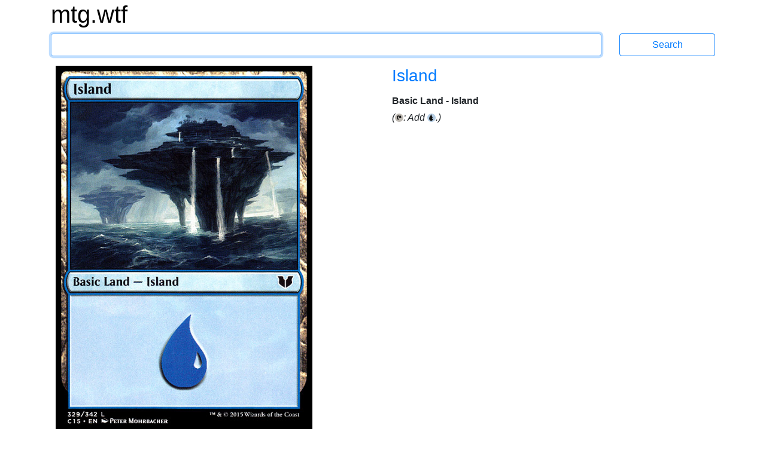

--- FILE ---
content_type: text/html; charset=utf-8
request_url: https://mtg.wtf/card/c15/329/Island
body_size: 12752
content:
<!DOCTYPE html>
<html lang='en'>
<head>
<meta content='text/html; charset=UTF-8' http-equiv='Content-Type'>
<meta content='IE=edge' http-equiv='X-UA-Compatible'>
<meta content='width=device-width, initial-scale=1' name='viewport'>
<meta content='Advanced Search Engine for Magic: the Gathering cards' name='description'>
<meta content='mtg, magic the gathering, cards, search engine' name='keywords'>
<title>Island - mtg.wtf</title>
<link rel="stylesheet" media="all" href="/assets/application-436d062d7eb99474b51ba13e00f0e4cd6e7acaea41809ded54a2fcc8ebdc5508.css" data-turbolinks-track="true" />
<script src="/assets/application-2f04080144c8d446fe1bc666ee991a402d3637a48e471cc7566be82a47ff10f0.js" data-turbolinks-track="true"></script>
<link href='http://mtg.wtf/opensearchdescription.xml' rel='search' title='mtg.wtf' type='application/opensearchdescription+xml'>
<meta name="csrf-param" content="authenticity_token" />
<meta name="csrf-token" content="8p0fvMi5byzI8f7o8/wHfOjbnfoWedqRIe8ArYP4KOk4sFcc9QuABZFaYvsjN0eU6GxZnj7ykVYPsyUCT+bmOA==" />
</head>

<body>
<div class='container'>
<div class='row logo_row'>
<div class='col-12'>
<h1>
<a class='site_logo' href='/'>mtg.wtf</a>
</h1>
</div>
</div>
<form class="search row search_form_row" action="/card" accept-charset="UTF-8" method="get"><div class='col-12 col-md-10'>
<input type="text" name="q" id="q" class="form-control" tabindex="1" autocapitalize="off" />
</div>
<div class='col-12 col-md-2'>
<input type="submit" value="Search" class="btn btn-outline-primary" data-disable-with="Search" />
</div>
</form><div class='row card_row'>
<div class='col-5 card_picture_cell'>
<div class='card_picture_container'>
<div class='card_picture normal'>
<img alt='Island' src='/cards_hq/c15/329.png'>
</div>

</div>

</div>
<div class='offset-1 col-6 cardinfo'>
<h3 class='card_title'>
<a href="/card/c15/329/Island">Island
</a>
</h3>
<div class='typeline'>Basic Land - Island</div>
<div class='oracle'>
<div class='reminder_text'><i class="reminder-text">(<span class="manacost"><span class="mana mana-cost mana-t"><span class="sr-only">{T}</span></span></span>: Add <span class="manacost"><span class="mana mana-cost mana-u"><span class="sr-only">{U}</span></span></span>.)</i></div>
</div>

</div>
</div>
<div class='row card_row'>
<div class='col-6 cardinfo'>
<h5>Details</h5>
<ul>
<li class='infolabel'>
Artist:
<a href="/artist/peter_mohrbacher">Peter Mohrbacher
</a></li>
<li class='infolabel'>
Collector Number: 329
</li>
<li class='infolabel'>
Available only as nonfoil
</li>
<li class='infolabel'>
Rarity: basic
</li>
<li class='infolabel'>
Released: 2015-11-13
</li>
<li class='infolabel'>
Set:
<a href="/set/c15">Commander 2015
</a></li>
</ul>
<h5>Legalities</h5>
<ul class='legalities'>
<li>
Island is legal in every format.
</li>
</ul>

<h5>Links</h5>
<ul>
<li class='infolabel'>
<a href='http://gatherer.wizards.com/Pages/Card/Details.aspx?multiverseid=405263'>
Gatherer
</a>
</li>
</ul>
</div>
<div class='col-6'>
<h5>Printings</h5>
<ul class='printings_list'>
<li>
<span class='not_matching'>
Teenage Mutant Ninja Turtles
</span>
&mdash;
<span class='not_matching'>
<a href="/card/tmt/254/Island">254
</a></span>
<span class='not_matching'>
<a href="/card/tmt/311/Island">311
</a></span>
<span class='rarity'>(basic)</span>
</li>
<li>
<span class='not_matching'>
Lorwyn Eclipsed
</span>
&mdash;
<span class='not_matching'>
<a href="/card/ecl/270/Island">270
</a></span>
<span class='not_matching'>
<a href="/card/ecl/275/Island">275
</a></span>
<span class='not_matching'>
<a href="/card/ecl/280/Island">280
</a></span>
<span class='rarity'>(basic)</span>
</li>
<li>
<span class='not_matching'>
<a href="/card/fic/479/Island">Final Fantasy Commander
</a></span>
<span class='rarity'>(basic)</span>
</li>
<li>
<span class='not_matching'>
Avatar: The Last Airbender
</span>
&mdash;
<span class='not_matching'>
<a href="/card/tla/283/Island">283
</a></span>
<span class='not_matching'>
<a href="/card/tla/288/Island">288
</a></span>
<span class='not_matching'>
<a href="/card/tla/293/Island">293
</a></span>
<span class='rarity'>(basic)</span>
</li>
<li>
<span class='not_matching'>
Marvel&#39;s Spider-Man
</span>
&mdash;
<span class='not_matching'>
<a href="/card/spm/190/Island">190
</a></span>
<span class='not_matching'>
<a href="/card/spm/195/Island">195
</a></span>
<span class='rarity'>(basic)</span>
</li>
<li>
<span class='not_matching'>
Edge of Eternities
</span>
&mdash;
<span class='not_matching'>
<a href="/card/eoe/263/Island">263
</a></span>
<span class='not_matching'>
<a href="/card/eoe/269/Island">269
</a></span>
<span class='not_matching'>
<a href="/card/eoe/270/Island">270
</a></span>
<span class='not_matching'>
<a href="/card/eoe/368/Island">368
</a></span>
<span class='rarity'>(basic)</span>
</li>
<li>
<span class='not_matching'>
Final Fantasy
</span>
&mdash;
<span class='not_matching'>
<a href="/card/fin/297/Island">297
</a></span>
<span class='not_matching'>
<a href="/card/fin/298/Island">298
</a></span>
<span class='not_matching'>
<a href="/card/fin/299/Island">299
</a></span>
<span class='not_matching'>
<a href="/card/fin/573/Island">573
</a></span>
<span class='rarity'>(basic)</span>
</li>
<li>
<span class='not_matching'>
Tarkir: Dragonstorm
</span>
&mdash;
<span class='not_matching'>
<a href="/card/tdm/273/Island">273
</a></span>
<span class='not_matching'>
<a href="/card/tdm/279/Island">279
</a></span>
<span class='not_matching'>
<a href="/card/tdm/280/Island">280
</a></span>
<span class='not_matching'>
<a href="/card/tdm/288/Island">288
</a></span>
<span class='rarity'>(basic)</span>
</li>
<li>
<span class='not_matching'>
<a href="/card/slp/32/Island">Secret Lair Promo
</a></span>
<span class='rarity'>(rare)</span>
</li>
<li>
<span class='not_matching'>
Aetherdrift
</span>
&mdash;
<span class='not_matching'>
<a href="/card/dft/273/Island">273
</a></span>
<span class='not_matching'>
<a href="/card/dft/280/Island">280
</a></span>
<span class='not_matching'>
<a href="/card/dft/281/Island">281
</a></span>
<span class='not_matching'>
<a href="/card/dft/282/Island">282
</a></span>
<span class='not_matching'>
<a href="/card/dft/508/Island">508
</a></span>
<span class='not_matching'>
<a href="/card/dft/513/Island">513
</a></span>
<span class='rarity'>(basic)</span>
</li>
<li>
<span class='not_matching'>
Innistrad Remastered
</span>
&mdash;
<span class='not_matching'>
<a href="/card/inr/290/Island">290
</a></span>
<span class='not_matching'>
<a href="/card/inr/291/Island">291
</a></span>
<span class='rarity'>(basic)</span>
</li>
<li>
<span class='not_matching'>
Foundations Jumpstart
</span>
&mdash;
<span class='not_matching'>
<a href="/card/j25/84/Island">84
</a></span>
<span class='not_matching'>
<a href="/card/j25/85/Island">85
</a></span>
<span class='not_matching'>
<a href="/card/j25/86/Island">86
</a></span>
<span class='rarity'>(basic)</span>
</li>
<li>
<span class='not_matching'>
Foundations
</span>
&mdash;
<span class='not_matching'>
<a href="/card/fdn/274/Island">274
</a></span>
<span class='not_matching'>
<a href="/card/fdn/275/Island">275
</a></span>
<span class='not_matching'>
<a href="/card/fdn/284/Island">284
</a></span>
<span class='not_matching'>
<a href="/card/fdn/285/Island">285
</a></span>
<span class='rarity'>(basic)</span>
</li>
<li>
<span class='not_matching'>
Duskmourn: House of Horror
</span>
&mdash;
<span class='not_matching'>
<a href="/card/dsk/273/Island">273
</a></span>
<span class='not_matching'>
<a href="/card/dsk/279/Island">279
</a></span>
<span class='not_matching'>
<a href="/card/dsk/280/Island">280
</a></span>
<span class='rarity'>(basic)</span>
</li>
<li>
<span class='not_matching'>
Bloomburrow
</span>
&mdash;
<span class='not_matching'>
<a href="/card/blb/266/Island">266
</a></span>
<span class='not_matching'>
<a href="/card/blb/267/Island">267
</a></span>
<span class='not_matching'>
<a href="/card/blb/268/Island">268
</a></span>
<span class='not_matching'>
<a href="/card/blb/269/Island">269
</a></span>
<span class='not_matching'>
<a href="/card/blb/371/Island">371
</a></span>
<span class='not_matching'>
<a href="/card/blb/372/Island">372
</a></span>
<span class='rarity'>(basic)</span>
</li>
<li>
<span class='not_matching'>
Assassin&#39;s Creed
</span>
&mdash;
<span class='not_matching'>
<a href="/card/acr/103/Island">103
</a></span>
<span class='not_matching'>
<a href="/card/acr/104/Island">104
</a></span>
<span class='not_matching'>
<a href="/card/acr/303/Island">303
</a></span>
<span class='rarity'>(basic)</span>
</li>
<li>
<span class='not_matching'>
Modern Horizons 3
</span>
&mdash;
<span class='not_matching'>
<a href="/card/mh3/305/Island">305
</a></span>
<span class='not_matching'>
<a href="/card/mh3/312/Island">312
</a></span>
<span class='not_matching'>
<a href="/card/mh3/313/Island">313
</a></span>
<span class='not_matching'>
<a href="/card/mh3/499/Island">499
</a></span>
<span class='not_matching'>
<a href="/card/mh3/500/Island">500
</a></span>
<span class='rarity'>(basic)</span>
</li>
<li>
<span class='not_matching'>
Outlaws of Thunder Junction
</span>
&mdash;
<span class='not_matching'>
<a href="/card/otj/273/Island">273
</a></span>
<span class='not_matching'>
<a href="/card/otj/279/Island">279
</a></span>
<span class='not_matching'>
<a href="/card/otj/280/Island">280
</a></span>
<span class='rarity'>(basic)</span>
</li>
<li>
<span class='not_matching'>
Fallout
</span>
&mdash;
<span class='not_matching'>
<a href="/card/pip/319/Island">319
</a></span>
<span class='not_matching'>
<a href="/card/pip/320/Island">320
</a></span>
<span class='not_matching'>
<a href="/card/pip/847/Island">847
</a></span>
<span class='not_matching'>
<a href="/card/pip/848/Island">848
</a></span>
<span class='rarity'>(basic)</span>
</li>
<li>
<span class='not_matching'>
Ravnica: Clue Edition
</span>
&mdash;
<span class='not_matching'>
<a href="/card/clu/258/Island">258
</a></span>
<span class='not_matching'>
<a href="/card/clu/259/Island">259
</a></span>
<span class='not_matching'>
<a href="/card/clu/260/Island">260
</a></span>
<span class='not_matching'>
<a href="/card/clu/261/Island">261
</a></span>
<span class='rarity'>(basic)</span>
</li>
<li>
<span class='not_matching'>
<a href="/card/pss4/2/Island">MKM Standard Showdown
</a></span>
<span class='rarity'>(rare)</span>
</li>
<li>
<span class='not_matching'>
Murders at Karlov Manor
</span>
&mdash;
<span class='not_matching'>
<a href="/card/mkm/273/Island">273
</a></span>
<span class='not_matching'>
<a href="/card/mkm/279/Island">279
</a></span>
<span class='not_matching'>
<a href="/card/mkm/280/Island">280
</a></span>
<span class='rarity'>(basic)</span>
</li>
<li>
<span class='not_matching'>
Jurassic World Collection
</span>
&mdash;
<span class='not_matching'>
<a href="/card/rex/22a/Island">22a
</a></span>
<span class='not_matching'>
<a href="/card/rex/22b/Island">22b
</a></span>
<span class='rarity'>(basic)</span>
</li>
<li>
<span class='not_matching'>
The Lost Caverns of Ixalan
</span>
&mdash;
<span class='not_matching'>
<a href="/card/lci/288/Island">288
</a></span>
<span class='not_matching'>
<a href="/card/lci/395/Island">395
</a></span>
<span class='not_matching'>
<a href="/card/lci/396/Island">396
</a></span>
<span class='rarity'>(basic)</span>
</li>
<li>
<span class='not_matching'>
Doctor Who
</span>
&mdash;
<span class='not_matching'>
<a href="/card/who/198/Island">198
</a></span>
<span class='not_matching'>
<a href="/card/who/199/Island">199
</a></span>
<span class='not_matching'>
<a href="/card/who/1158/Island">1158
</a></span>
<span class='not_matching'>
<a href="/card/who/1159/Island">1159
</a></span>
<span class='rarity'>(basic)</span>
</li>
<li>
<span class='not_matching'>
Wilds of Eldraine
</span>
&mdash;
<span class='not_matching'>
<a href="/card/woe/263/Island">263
</a></span>
<span class='not_matching'>
<a href="/card/woe/269/Island">269
</a></span>
<span class='not_matching'>
<a href="/card/woe/270/Island">270
</a></span>
<span class='rarity'>(basic)</span>
</li>
<li>
<span class='not_matching'>
Commander Masters
</span>
&mdash;
<span class='not_matching'>
<a href="/card/cmm/440/Island">440
</a></span>
<span class='not_matching'>
<a href="/card/cmm/441/Island">441
</a></span>
<span class='not_matching'>
<a href="/card/cmm/442/Island">442
</a></span>
<span class='not_matching'>
<a href="/card/cmm/788/Island">788
</a></span>
<span class='not_matching'>
<a href="/card/cmm/789/Island">789
</a></span>
<span class='not_matching'>
<a href="/card/cmm/790/Island">790
</a></span>
<span class='rarity'>(basic)</span>
</li>
<li>
<span class='not_matching'>
The Lord of the Rings: Tales of Middle-earth
</span>
&mdash;
<span class='not_matching'>
<a href="/card/ltr/264/Island">264
</a></span>
<span class='not_matching'>
<a href="/card/ltr/265/Island">265
</a></span>
<span class='not_matching'>
<a href="/card/ltr/274/Island">274
</a></span>
<span class='not_matching'>
<a href="/card/ltr/275/Island">275
</a></span>
<span class='not_matching'>
<a href="/card/ltr/715/Island">715
</a></span>
<span class='not_matching'>
<a href="/card/ltr/716/Island">716
</a></span>
<span class='rarity'>(basic)</span>
</li>
<li>
<span class='not_matching'>
March of the Machine
</span>
&mdash;
<span class='not_matching'>
<a href="/card/mom/278/Island">278
</a></span>
<span class='not_matching'>
<a href="/card/mom/284/Island">284
</a></span>
<span class='not_matching'>
<a href="/card/mom/285/Island">285
</a></span>
<span class='rarity'>(basic)</span>
</li>
<li>
<span class='not_matching'>
Shadows over Innistrad Remastered
</span>
&mdash;
<span class='not_matching'>
<a href="/card/sir/280/Island">280
</a></span>
<span class='not_matching'>
<a href="/card/sir/281/Island">281
</a></span>
<span class='not_matching'>
<a href="/card/sir/282/Island">282
</a></span>
<span class='rarity'>(basic)</span>
</li>
<li>
<span class='not_matching'>
Phyrexia: All Will Be One
</span>
&mdash;
<span class='not_matching'>
<a href="/card/one/263/Island">263
</a></span>
<span class='not_matching'>
<a href="/card/one/268/Island">268
</a></span>
<span class='not_matching'>
<a href="/card/one/273/Island">273
</a></span>
<span class='not_matching'>
<a href="/card/one/366/Island">366
</a></span>
<span class='rarity'>(basic)</span>
</li>
<li>
<span class='not_matching'>
Dominaria Remastered
</span>
&mdash;
<span class='not_matching'>
<a href="/card/dmr/404/Island">404
</a></span>
<span class='not_matching'>
<a href="/card/dmr/405/Island">405
</a></span>
<span class='rarity'>(basic)</span>
</li>
<li>
<span class='not_matching'>
<a href="/card/p23/7/Island">Judge Gift Cards 2023
</a></span>
<span class='rarity'>(rare)</span>
</li>
<li>
<span class='not_matching'>
Starter Commander Decks
</span>
&mdash;
<span class='not_matching'>
<a href="/card/scd/337/Island">337
</a></span>
<span class='not_matching'>
<a href="/card/scd/338/Island">338
</a></span>
<span class='not_matching'>
<a href="/card/scd/339/Island">339
</a></span>
<span class='not_matching'>
<a href="/card/scd/340/Island">340
</a></span>
<span class='rarity'>(basic)</span>
</li>
<li>
<span class='not_matching'>
Jumpstart 2022
</span>
&mdash;
<span class='not_matching'>
<a href="/card/j22/101/Island">101
</a></span>
<span class='not_matching'>
<a href="/card/j22/102/Island">102
</a></span>
<span class='not_matching'>
<a href="/card/j22/103/Island">103
</a></span>
<span class='rarity'>(basic)</span>
</li>
<li>
<span class='not_matching'>
30th Anniversary Edition
</span>
&mdash;
<span class='not_matching'>
<a href="/card/30a/286/Island">286
</a></span>
<span class='not_matching'>
<a href="/card/30a/287/Island">287
</a></span>
<span class='not_matching'>
<a href="/card/30a/288/Island">288
</a></span>
<span class='not_matching'>
<a href="/card/30a/583/Island">583
</a></span>
<span class='not_matching'>
<a href="/card/30a/584/Island">584
</a></span>
<span class='not_matching'>
<a href="/card/30a/585/Island">585
</a></span>
<span class='rarity'>(basic)</span>
</li>
<li>
<span class='not_matching'>
The Brothers&#39; War
</span>
&mdash;
<span class='not_matching'>
<a href="/card/bro/270/Island">270
</a></span>
<span class='not_matching'>
<a href="/card/bro/271/Island">271
</a></span>
<span class='not_matching'>
<a href="/card/bro/280/Island">280
</a></span>
<span class='not_matching'>
<a href="/card/bro/281/Island">281
</a></span>
<span class='rarity'>(basic)</span>
</li>
<li>
<span class='not_matching'>
The Brothers&#39; War Commander
</span>
&mdash;
<span class='not_matching'>
<a href="/card/brc/31/Island">31
</a></span>
<span class='not_matching'>
<a href="/card/brc/32/Island">32
</a></span>
<span class='rarity'>(basic)</span>
</li>
<li>
<span class='not_matching'>
Game Night: Free-for-All
</span>
&mdash;
<span class='not_matching'>
<a href="/card/gn3/125/Island">125
</a></span>
<span class='not_matching'>
<a href="/card/gn3/126/Island">126
</a></span>
<span class='not_matching'>
<a href="/card/gn3/127/Island">127
</a></span>
<span class='rarity'>(basic)</span>
</li>
<li>
<span class='not_matching'>
Unfinity
</span>
&mdash;
<span class='not_matching'>
<a href="/card/unf/236/Island">236
</a></span>
<span class='not_matching'>
<a href="/card/unf/241/Island">241
</a></span>
<span class='not_matching'>
<a href="/card/unf/487/Island">487
</a></span>
<span class='not_matching'>
<a href="/card/unf/492/Island">492
</a></span>
<span class='rarity'>(basic)</span>
</li>
<li>
<span class='not_matching'>
Warhammer 40,000 Commander
</span>
&mdash;
<span class='not_matching'>
<a href="/card/40k/307/Island">307
</a></span>
<span class='not_matching'>
<a href="/card/40k/307%E2%98%85/Island">307★
</a></span>
<span class='not_matching'>
<a href="/card/40k/308/Island">308
</a></span>
<span class='not_matching'>
<a href="/card/40k/308%E2%98%85/Island">308★
</a></span>
<span class='not_matching'>
<a href="/card/40k/309/Island">309
</a></span>
<span class='not_matching'>
<a href="/card/40k/309%E2%98%85/Island">309★
</a></span>
<span class='rarity'>(basic)</span>
</li>
<li>
<span class='not_matching'>
Dominaria United
</span>
&mdash;
<span class='not_matching'>
<a href="/card/dmu/265/Island">265
</a></span>
<span class='not_matching'>
<a href="/card/dmu/266/Island">266
</a></span>
<span class='not_matching'>
<a href="/card/dmu/267/Island">267
</a></span>
<span class='not_matching'>
<a href="/card/dmu/278/Island">278
</a></span>
<span class='rarity'>(basic)</span>
</li>
<li>
<span class='not_matching'>
Alchemy Horizons: Baldur&#39;s Gate
</span>
&mdash;
<span class='not_matching'>
<a href="/card/hbg/293/Island">293
</a></span>
<span class='not_matching'>
<a href="/card/hbg/294/Island">294
</a></span>
<span class='not_matching'>
<a href="/card/hbg/295/Island">295
</a></span>
<span class='not_matching'>
<a href="/card/hbg/296/Island">296
</a></span>
<span class='rarity'>(basic)</span>
</li>
<li>
<span class='not_matching'>
Commander Legends: Battle for Baldur&#39;s Gate
</span>
&mdash;
<span class='not_matching'>
<a href="/card/clb/455/Island">455
</a></span>
<span class='not_matching'>
<a href="/card/clb/456/Island">456
</a></span>
<span class='not_matching'>
<a href="/card/clb/457/Island">457
</a></span>
<span class='not_matching'>
<a href="/card/clb/458/Island">458
</a></span>
<span class='rarity'>(basic)</span>
</li>
<li>
<span class='not_matching'>
Streets of New Capenna
</span>
&mdash;
<span class='not_matching'>
<a href="/card/snc/264/Island">264
</a></span>
<span class='not_matching'>
<a href="/card/snc/265/Island">265
</a></span>
<span class='not_matching'>
<a href="/card/snc/274/Island">274
</a></span>
<span class='not_matching'>
<a href="/card/snc/275/Island">275
</a></span>
<span class='rarity'>(basic)</span>
</li>
<li>
<span class='not_matching'>
Kamigawa: Neon Dynasty
</span>
&mdash;
<span class='not_matching'>
<a href="/card/neo/285/Island">285
</a></span>
<span class='not_matching'>
<a href="/card/neo/286/Island">286
</a></span>
<span class='not_matching'>
<a href="/card/neo/295/Island">295
</a></span>
<span class='not_matching'>
<a href="/card/neo/296/Island">296
</a></span>
<span class='rarity'>(basic)</span>
</li>
<li>
<span class='not_matching'>
Innistrad: Crimson Vow
</span>
&mdash;
<span class='not_matching'>
<a href="/card/vow/270/Island">270
</a></span>
<span class='not_matching'>
<a href="/card/vow/271/Island">271
</a></span>
<span class='not_matching'>
<a href="/card/vow/399/Island">399
</a></span>
<span class='not_matching'>
<a href="/card/vow/409/Island">409
</a></span>
<span class='rarity'>(basic)</span>
</li>
<li>
<span class='not_matching'>
Innistrad: Midnight Hunt
</span>
&mdash;
<span class='not_matching'>
<a href="/card/mid/270/Island">270
</a></span>
<span class='not_matching'>
<a href="/card/mid/271/Island">271
</a></span>
<span class='not_matching'>
<a href="/card/mid/381/Island">381
</a></span>
<span class='rarity'>(basic)</span>
</li>
<li>
<span class='not_matching'>
Adventures in the Forgotten Realms
</span>
&mdash;
<span class='not_matching'>
<a href="/card/afr/266/Island">266
</a></span>
<span class='not_matching'>
<a href="/card/afr/267/Island">267
</a></span>
<span class='not_matching'>
<a href="/card/afr/268/Island">268
</a></span>
<span class='not_matching'>
<a href="/card/afr/269/Island">269
</a></span>
<span class='rarity'>(basic)</span>
</li>
<li>
<span class='not_matching'>
Modern Horizons 2
</span>
&mdash;
<span class='not_matching'>
<a href="/card/mh2/483/Island">483
</a></span>
<span class='not_matching'>
<a href="/card/mh2/484/Island">484
</a></span>
<span class='rarity'>(basic)</span>
</li>
<li>
<span class='not_matching'>
Secret Lair Drop
</span>
&mdash;
<span class='not_matching'>
<a href="/card/sld/555/Island">555
</a></span>
<span class='not_matching'>
<a href="/card/sld/551/Island">551
</a></span>
<span class='not_matching'>
<a href="/card/sld/552/Island">552
</a></span>
<span class='not_matching'>
<a href="/card/sld/549/Island">549
</a></span>
<span class='not_matching'>
<a href="/card/sld/554/Island">554
</a></span>
<span class='not_matching'>
<a href="/card/sld/553/Island">553
</a></span>
<span class='not_matching'>
<a href="/card/sld/548/Island">548
</a></span>
<span class='not_matching'>
<a href="/card/sld/550/Island">550
</a></span>
<span class='not_matching'>
<a href="/card/sld/673/Island">673
</a></span>
<span class='rarity'>(basic)</span>
</li>
<li>
<span class='not_matching'>
Strixhaven: School of Mages
</span>
&mdash;
<span class='not_matching'>
<a href="/card/stx/368/Island">368
</a></span>
<span class='not_matching'>
<a href="/card/stx/369/Island">369
</a></span>
<span class='rarity'>(basic)</span>
</li>
<li>
<span class='not_matching'>
<a href="/card/khm/395/Island">Kaldheim
</a></span>
<span class='rarity'>(basic)</span>
</li>
<li>
<span class='not_matching'>
Commander Legends
</span>
&mdash;
<span class='not_matching'>
<a href="/card/cmr/506/Island">506
</a></span>
<span class='not_matching'>
<a href="/card/cmr/507/Island">507
</a></span>
<span class='rarity'>(basic)</span>
</li>
<li>
<span class='not_matching'>
Kaladesh Remastered
</span>
&mdash;
<span class='not_matching'>
<a href="/card/klr/290/Island">290
</a></span>
<span class='not_matching'>
<a href="/card/klr/291/Island">291
</a></span>
<span class='not_matching'>
<a href="/card/klr/292/Island">292
</a></span>
<span class='rarity'>(basic)</span>
</li>
<li>
<span class='not_matching'>
The List
</span>
&mdash;
<span class='not_matching'>
<a href="/card/plst/AKH-258/Island">AKH-258
</a></span>
<span class='not_matching'>
<a href="/card/plst/BBD-251/Island">BBD-251
</a></span>
<span class='not_matching'>
<a href="/card/plst/JMP-50/Island">JMP-50
</a></span>
<span class='not_matching'>
<a href="/card/plst/LCI-396/Island">LCI-396
</a></span>
<span class='not_matching'>
<a href="/card/plst/MKM-279/Island">MKM-279
</a></span>
<span class='not_matching'>
<a href="/card/plst/WOE-269/Island">WOE-269
</a></span>
<span class='not_matching'>
<a href="/card/plst/JMP-46/Island">JMP-46
</a></span>
<span class='not_matching'>
<a href="/card/plst/JMP-47/Island">JMP-47
</a></span>
<span class='not_matching'>
<a href="/card/plst/JMP-52/Island">JMP-52
</a></span>
<span class='rarity'>(basic)</span>
</li>
<li>
<span class='not_matching'>
Zendikar Rising
</span>
&mdash;
<span class='not_matching'>
<a href="/card/znr/269/Island">269
</a></span>
<span class='not_matching'>
<a href="/card/znr/270/Island">270
</a></span>
<span class='not_matching'>
<a href="/card/znr/271/Island">271
</a></span>
<span class='not_matching'>
<a href="/card/znr/381/Island">381
</a></span>
<span class='rarity'>(basic)</span>
</li>
<li>
<span class='not_matching'>
<a href="/card/anb/113/Island">Arena Beginner Set
</a></span>
<span class='rarity'>(basic)</span>
</li>
<li>
<span class='not_matching'>
Amonkhet Remastered
</span>
&mdash;
<span class='not_matching'>
<a href="/card/akr/305/Island">305
</a></span>
<span class='not_matching'>
<a href="/card/akr/306/Island">306
</a></span>
<span class='not_matching'>
<a href="/card/akr/307/Island">307
</a></span>
<span class='not_matching'>
<a href="/card/akr/308/Island">308
</a></span>
<span class='not_matching'>
<a href="/card/akr/309/Island">309
</a></span>
<span class='not_matching'>
<a href="/card/akr/310/Island">310
</a></span>
<span class='not_matching'>
<a href="/card/akr/311/Island">311
</a></span>
<span class='rarity'>(basic)</span>
</li>
<li>
<span class='not_matching'>
Double Masters
</span>
&mdash;
<span class='not_matching'>
<a href="/card/2xm/375/Island">375
</a></span>
<span class='not_matching'>
<a href="/card/2xm/376/Island">376
</a></span>
<span class='rarity'>(basic)</span>
</li>
<li>
<span class='not_matching'>
Secret Lair Drop
</span>
&mdash;
<span class='not_matching'>
<a href="/card/sld/64/Island">64
</a></span>
<span class='not_matching'>
<a href="/card/sld/102/Island">102
</a></span>
<span class='not_matching'>
<a href="/card/sld/103/Island">103
</a></span>
<span class='not_matching'>
<a href="/card/sld/240/Island">240
</a></span>
<span class='not_matching'>
<a href="/card/sld/255/Island">255
</a></span>
<span class='not_matching'>
<a href="/card/sld/360/Island">360
</a></span>
<span class='not_matching'>
<a href="/card/sld/485/Island">485
</a></span>
<span class='not_matching'>
<a href="/card/sld/385/Island">385
</a></span>
<span class='not_matching'>
<a href="/card/sld/416/Island">416
</a></span>
<span class='not_matching'>
<a href="/card/sld/386/Island">386
</a></span>
<span class='not_matching'>
<a href="/card/sld/466/Island">466
</a></span>
<span class='not_matching'>
<a href="/card/sld/47/Island">47
</a></span>
<span class='not_matching'>
<a href="/card/sld/449/Island">449
</a></span>
<span class='not_matching'>
<a href="/card/sld/392/Island">392
</a></span>
<span class='not_matching'>
<a href="/card/sld/1191/Island">1191
</a></span>
<span class='not_matching'>
<a href="/card/sld/1089/Island">1089
</a></span>
<span class='not_matching'>
<a href="/card/sld/1131/Island">1131
</a></span>
<span class='not_matching'>
<a href="/card/sld/1383/Island">1383
</a></span>
<span class='not_matching'>
<a href="/card/sld/1400/Island">1400
</a></span>
<span class='not_matching'>
<a href="/card/sld/1469/Island">1469
</a></span>
<span class='not_matching'>
<a href="/card/sld/1648/Island">1648
</a></span>
<span class='not_matching'>
<a href="/card/sld/1653/Island">1653
</a></span>
<span class='not_matching'>
<a href="/card/sld/1479/Island">1479
</a></span>
<span class='not_matching'>
<a href="/card/sld/1940/Island">1940
</a></span>
<span class='not_matching'>
<a href="/card/sld/2077/Island">2077
</a></span>
<span class='not_matching'>
<a href="/card/sld/889/Island">889
</a></span>
<span class='not_matching'>
<a href="/card/sld/1951/Island">1951
</a></span>
<span class='not_matching'>
<a href="/card/sld/1946/Island">1946
</a></span>
<span class='not_matching'>
<a href="/card/sld/2144/Island">2144
</a></span>
<span class='not_matching'>
<a href="/card/sld/2145/Island">2145
</a></span>
<span class='not_matching'>
<a href="/card/sld/2146/Island">2146
</a></span>
<span class='not_matching'>
<a href="/card/sld/2147/Island">2147
</a></span>
<span class='rarity'>(rare)</span>
</li>
<li>
<span class='not_matching'>
Jumpstart
</span>
&mdash;
<span class='not_matching'>
<a href="/card/jmp/46/Island">46
</a></span>
<span class='not_matching'>
<a href="/card/jmp/47/Island">47
</a></span>
<span class='not_matching'>
<a href="/card/jmp/48/Island">48
</a></span>
<span class='not_matching'>
<a href="/card/jmp/49/Island">49
</a></span>
<span class='not_matching'>
<a href="/card/jmp/50/Island">50
</a></span>
<span class='not_matching'>
<a href="/card/jmp/51/Island">51
</a></span>
<span class='not_matching'>
<a href="/card/jmp/52/Island">52
</a></span>
<span class='not_matching'>
<a href="/card/jmp/53/Island">53
</a></span>
<span class='rarity'>(basic)</span>
</li>
<li>
<span class='not_matching'>
Core Set 2021
</span>
&mdash;
<span class='not_matching'>
<a href="/card/m21/263/Island">263
</a></span>
<span class='not_matching'>
<a href="/card/m21/264/Island">264
</a></span>
<span class='not_matching'>
<a href="/card/m21/265/Island">265
</a></span>
<span class='not_matching'>
<a href="/card/m21/310/Island">310
</a></span>
<span class='rarity'>(basic)</span>
</li>
<li>
<span class='not_matching'>
Ikoria: Lair of Behemoths
</span>
&mdash;
<span class='not_matching'>
<a href="/card/iko/263/Island">263
</a></span>
<span class='not_matching'>
<a href="/card/iko/264/Island">264
</a></span>
<span class='not_matching'>
<a href="/card/iko/265/Island">265
</a></span>
<span class='rarity'>(basic)</span>
</li>
<li>
<span class='not_matching'>
Unsanctioned
</span>
&mdash;
<span class='not_matching'>
<a href="/card/und/89/Island">89
</a></span>
<span class='not_matching'>
<a href="/card/und/90/Island">90
</a></span>
<span class='rarity'>(basic)</span>
</li>
<li>
<span class='not_matching'>
Theros Beyond Death
</span>
&mdash;
<span class='not_matching'>
<a href="/card/thb/251/Island">251
</a></span>
<span class='not_matching'>
<a href="/card/thb/280/Island">280
</a></span>
<span class='not_matching'>
<a href="/card/thb/281/Island">281
</a></span>
<span class='rarity'>(basic)</span>
</li>
<li>
<span class='not_matching'>
<a href="/card/pf20/3/Island">MagicFest 2020
</a></span>
<span class='rarity'>(rare)</span>
</li>
<li>
<span class='not_matching'>
Game Night 2019
</span>
&mdash;
<span class='not_matching'>
<a href="/card/gn2/57/Island">57
</a></span>
<span class='not_matching'>
<a href="/card/gn2/58/Island">58
</a></span>
<span class='rarity'>(basic)</span>
</li>
<li>
<span class='not_matching'>
Throne of Eldraine
</span>
&mdash;
<span class='not_matching'>
<a href="/card/eld/254/Island">254
</a></span>
<span class='not_matching'>
<a href="/card/eld/255/Island">255
</a></span>
<span class='not_matching'>
<a href="/card/eld/256/Island">256
</a></span>
<span class='not_matching'>
<a href="/card/eld/257/Island">257
</a></span>
<span class='rarity'>(basic)</span>
</li>
<li>
<span class='not_matching'>
Commander 2019
</span>
&mdash;
<span class='not_matching'>
<a href="/card/c19/291/Island">291
</a></span>
<span class='not_matching'>
<a href="/card/c19/292/Island">292
</a></span>
<span class='not_matching'>
<a href="/card/c19/293/Island">293
</a></span>
<span class='rarity'>(basic)</span>
</li>
<li>
<span class='not_matching'>
MTG Arena Promos
</span>
&mdash;
<span class='not_matching'>
<a href="/card/pana/202/Island">202
</a></span>
<span class='not_matching'>
<a href="/card/pana/207/Island">207
</a></span>
<span class='not_matching'>
<a href="/card/pana/212/Island">212
</a></span>
<span class='not_matching'>
<a href="/card/pana/217/Island">217
</a></span>
<span class='not_matching'>
<a href="/card/pana/222/Island">222
</a></span>
<span class='not_matching'>
<a href="/card/pana/227/Island">227
</a></span>
<span class='not_matching'>
<a href="/card/pana/232/Island">232
</a></span>
<span class='not_matching'>
<a href="/card/pana/242/Island">242
</a></span>
<span class='not_matching'>
<a href="/card/pana/248/Island">248
</a></span>
<span class='not_matching'>
<a href="/card/pana/249/Island">249
</a></span>
<span class='rarity'>(basic)</span>
</li>
<li>
<span class='not_matching'>
<a href="/card/ppp1/2/Island">M20 Promo Packs
</a></span>
<span class='rarity'>(rare)</span>
</li>
<li>
<span class='not_matching'>
Core Set 2020
</span>
&mdash;
<span class='not_matching'>
<a href="/card/m20/265/Island">265
</a></span>
<span class='not_matching'>
<a href="/card/m20/266/Island">266
</a></span>
<span class='not_matching'>
<a href="/card/m20/267/Island">267
</a></span>
<span class='not_matching'>
<a href="/card/m20/268/Island">268
</a></span>
<span class='rarity'>(basic)</span>
</li>
<li>
<span class='not_matching'>
War of the Spark
</span>
&mdash;
<span class='not_matching'>
<a href="/card/war/253/Island">253
</a></span>
<span class='not_matching'>
<a href="/card/war/254/Island">254
</a></span>
<span class='not_matching'>
<a href="/card/war/255/Island">255
</a></span>
<span class='rarity'>(basic)</span>
</li>
<li>
<span class='not_matching'>
RNA Ravnica Weekend
</span>
&mdash;
<span class='not_matching'>
<a href="/card/prw2/B02/Island">B02
</a></span>
<span class='not_matching'>
<a href="/card/prw2/B10/Island">B10
</a></span>
<span class='rarity'>(basic)</span>
</li>
<li>
<span class='not_matching'>
RNA Guild Kit
</span>
&mdash;
<span class='not_matching'>
<a href="/card/gk2/27/Island">27
</a></span>
<span class='not_matching'>
<a href="/card/gk2/132/Island">132
</a></span>
<span class='rarity'>(basic)</span>
</li>
<li>
<span class='not_matching'>
<a href="/card/rna/261/Island">Ravnica Allegiance
</a></span>
<span class='rarity'>(basic)</span>
</li>
<li>
<span class='not_matching'>
<a href="/card/pf19/3/Island">MagicFest 2019
</a></span>
<span class='rarity'>(rare)</span>
</li>
<li>
<span class='not_matching'>
<a href="/card/pz2/70803/Island">Treasure Chest
</a></span>
<span class='rarity'>(basic)</span>
</li>
<li>
<span class='not_matching'>
Game Night
</span>
&mdash;
<span class='not_matching'>
<a href="/card/gnt/61/Island">61
</a></span>
<span class='not_matching'>
<a href="/card/gnt/62/Island">62
</a></span>
<span class='rarity'>(basic)</span>
</li>
<li>
<span class='not_matching'>
GRN Ravnica Weekend
</span>
&mdash;
<span class='not_matching'>
<a href="/card/prwk/A01/Island">A01
</a></span>
<span class='not_matching'>
<a href="/card/prwk/A03/Island">A03
</a></span>
<span class='rarity'>(basic)</span>
</li>
<li>
<span class='not_matching'>
GRN Guild Kit
</span>
&mdash;
<span class='not_matching'>
<a href="/card/gk1/24/Island">24
</a></span>
<span class='not_matching'>
<a href="/card/gk1/48/Island">48
</a></span>
<span class='rarity'>(basic)</span>
</li>
<li>
<span class='not_matching'>
<a href="/card/grn/261/Island">Guilds of Ravnica
</a></span>
<span class='rarity'>(basic)</span>
</li>
<li>
<span class='not_matching'>
Commander 2018
</span>
&mdash;
<span class='not_matching'>
<a href="/card/c18/296/Island">296
</a></span>
<span class='not_matching'>
<a href="/card/c18/297/Island">297
</a></span>
<span class='not_matching'>
<a href="/card/c18/298/Island">298
</a></span>
<span class='rarity'>(basic)</span>
</li>
<li>
<span class='not_matching'>
<a href="/card/xana/52/Island">Arena New Player Experience Extras
</a></span>
<span class='rarity'>(basic)</span>
</li>
<li>
<span class='not_matching'>
MTG Arena Promos
</span>
&mdash;
<span class='not_matching'>
<a href="/card/pana/263/Island">263
</a></span>
<span class='not_matching'>
<a href="/card/pana/237/Island">237
</a></span>
<span class='rarity'>(rare)</span>
</li>
<li>
<span class='not_matching'>
Arena New Player Experience
</span>
&mdash;
<span class='not_matching'>
<a href="/card/ana/3a/Island">3a
</a></span>
<span class='not_matching'>
<a href="/card/ana/4a/Island">4a
</a></span>
<span class='not_matching'>
<a href="/card/ana/9/Island">9
</a></span>
<span class='not_matching'>
<a href="/card/ana/10/Island">10
</a></span>
<span class='not_matching'>
<a href="/card/ana/11/Island">11
</a></span>
<span class='not_matching'>
<a href="/card/ana/24/Island">24
</a></span>
<span class='not_matching'>
<a href="/card/ana/25/Island">25
</a></span>
<span class='not_matching'>
<a href="/card/ana/26/Island">26
</a></span>
<span class='rarity'>(basic)</span>
</li>
<li>
<span class='not_matching'>
<a href="/card/pss3/2/Island">M19 Standard Showdown
</a></span>
<span class='rarity'>(rare)</span>
</li>
<li>
<span class='not_matching'>
Core Set 2019
</span>
&mdash;
<span class='not_matching'>
<a href="/card/m19/265/Island">265
</a></span>
<span class='not_matching'>
<a href="/card/m19/266/Island">266
</a></span>
<span class='not_matching'>
<a href="/card/m19/267/Island">267
</a></span>
<span class='not_matching'>
<a href="/card/m19/268/Island">268
</a></span>
<span class='rarity'>(basic)</span>
</li>
<li>
<span class='not_matching'>
<a href="/card/gs1/21/Island">Global Series Jiang Yanggu &amp; Mu Yanling
</a></span>
<span class='rarity'>(basic)</span>
</li>
<li>
<span class='not_matching'>
<a href="/card/pgpx/2018b/Island">Grand Prix Promos
</a></span>
<span class='rarity'>(rare)</span>
</li>
<li>
<span class='not_matching'>
Commander Anthology Volume II
</span>
&mdash;
<span class='not_matching'>
<a href="/card/cm2/286/Island">286
</a></span>
<span class='not_matching'>
<a href="/card/cm2/287/Island">287
</a></span>
<span class='not_matching'>
<a href="/card/cm2/288/Island">288
</a></span>
<span class='not_matching'>
<a href="/card/cm2/289/Island">289
</a></span>
<span class='not_matching'>
<a href="/card/cm2/290/Island">290
</a></span>
<span class='not_matching'>
<a href="/card/cm2/291/Island">291
</a></span>
<span class='not_matching'>
<a href="/card/cm2/292/Island">292
</a></span>
<span class='rarity'>(basic)</span>
</li>
<li>
<span class='not_matching'>
<a href="/card/bbd/251/Island">Battlebond
</a></span>
<span class='rarity'>(basic)</span>
</li>
<li>
<span class='not_matching'>
Dominaria
</span>
&mdash;
<span class='not_matching'>
<a href="/card/dom/254/Island">254
</a></span>
<span class='not_matching'>
<a href="/card/dom/255/Island">255
</a></span>
<span class='not_matching'>
<a href="/card/dom/256/Island">256
</a></span>
<span class='not_matching'>
<a href="/card/dom/257/Island">257
</a></span>
<span class='rarity'>(basic)</span>
</li>
<li>
<span class='not_matching'>
Duel Decks: Elves vs. Inventors
</span>
&mdash;
<span class='not_matching'>
<a href="/card/ddu/73/Island">73
</a></span>
<span class='not_matching'>
<a href="/card/ddu/74/Island">74
</a></span>
<span class='rarity'>(basic)</span>
</li>
<li>
<span class='not_matching'>
<a href="/card/rix/193/Island">Rivals of Ixalan
</a></span>
<span class='rarity'>(basic)</span>
</li>
<li>
<span class='not_matching'>
<a href="/card/ust/213/Island">Unstable
</a></span>
<span class='rarity'>(basic)</span>
</li>
<li>
<span class='not_matching'>
Duel Decks: Merfolk vs. Goblins
</span>
&mdash;
<span class='not_matching'>
<a href="/card/ddt/28/Island">28
</a></span>
<span class='not_matching'>
<a href="/card/ddt/29/Island">29
</a></span>
<span class='not_matching'>
<a href="/card/ddt/30/Island">30
</a></span>
<span class='not_matching'>
<a href="/card/ddt/31/Island">31
</a></span>
<span class='rarity'>(basic)</span>
</li>
<li>
<span class='not_matching'>
<a href="/card/g17/2/Island">2017 Gift Pack
</a></span>
<span class='rarity'>(rare)</span>
</li>
<li>
<span class='not_matching'>
Ixalan
</span>
&mdash;
<span class='not_matching'>
<a href="/card/xln/264/Island">264
</a></span>
<span class='not_matching'>
<a href="/card/xln/265/Island">265
</a></span>
<span class='not_matching'>
<a href="/card/xln/266/Island">266
</a></span>
<span class='not_matching'>
<a href="/card/xln/267/Island">267
</a></span>
<span class='rarity'>(basic)</span>
</li>
<li>
<span class='not_matching'>
<a href="/card/pss2/2/Island">XLN Standard Showdown
</a></span>
<span class='rarity'>(rare)</span>
</li>
<li>
<span class='not_matching'>
Commander 2017
</span>
&mdash;
<span class='not_matching'>
<a href="/card/c17/298/Island">298
</a></span>
<span class='not_matching'>
<a href="/card/c17/299/Island">299
</a></span>
<span class='not_matching'>
<a href="/card/c17/300/Island">300
</a></span>
<span class='rarity'>(basic)</span>
</li>
<li>
<span class='not_matching'>
Hour of Devastation
</span>
&mdash;
<span class='not_matching'>
<a href="/card/hou/186/Island">186
</a></span>
<span class='not_matching'>
<a href="/card/hou/192/Island">192
</a></span>
<span class='not_matching'>
<a href="/card/hou/193/Island">193
</a></span>
<span class='rarity'>(basic)</span>
</li>
<li>
<span class='not_matching'>
Archenemy: Nicol Bolas
</span>
&mdash;
<span class='not_matching'>
<a href="/card/e01/98/Island">98
</a></span>
<span class='not_matching'>
<a href="/card/e01/103/Island">103
</a></span>
<span class='rarity'>(basic)</span>
</li>
<li>
<span class='not_matching'>
Commander Anthology
</span>
&mdash;
<span class='not_matching'>
<a href="/card/cma/293/Island">293
</a></span>
<span class='not_matching'>
<a href="/card/cma/294/Island">294
</a></span>
<span class='not_matching'>
<a href="/card/cma/295/Island">295
</a></span>
<span class='not_matching'>
<a href="/card/cma/296/Island">296
</a></span>
<span class='rarity'>(basic)</span>
</li>
<li>
<span class='not_matching'>
Amonkhet
</span>
&mdash;
<span class='not_matching'>
<a href="/card/akh/251/Island">251
</a></span>
<span class='not_matching'>
<a href="/card/akh/258/Island">258
</a></span>
<span class='not_matching'>
<a href="/card/akh/259/Island">259
</a></span>
<span class='not_matching'>
<a href="/card/akh/260/Island">260
</a></span>
<span class='rarity'>(basic)</span>
</li>
<li>
<span class='not_matching'>
Duel Decks: Mind vs. Might
</span>
&mdash;
<span class='not_matching'>
<a href="/card/dds/28/Island">28
</a></span>
<span class='not_matching'>
<a href="/card/dds/29/Island">29
</a></span>
<span class='not_matching'>
<a href="/card/dds/30/Island">30
</a></span>
<span class='rarity'>(basic)</span>
</li>
<li>
<span class='not_matching'>
Planechase Anthology
</span>
&mdash;
<span class='not_matching'>
<a href="/card/pca/137/Island">137
</a></span>
<span class='not_matching'>
<a href="/card/pca/138/Island">138
</a></span>
<span class='not_matching'>
<a href="/card/pca/139/Island">139
</a></span>
<span class='not_matching'>
<a href="/card/pca/140/Island">140
</a></span>
<span class='not_matching'>
<a href="/card/pca/141/Island">141
</a></span>
<span class='rarity'>(basic)</span>
</li>
<li>
<span class='not_matching'>
Commander 2016
</span>
&mdash;
<span class='not_matching'>
<a href="/card/c16/340/Island">340
</a></span>
<span class='not_matching'>
<a href="/card/c16/341/Island">341
</a></span>
<span class='not_matching'>
<a href="/card/c16/342/Island">342
</a></span>
<span class='rarity'>(basic)</span>
</li>
<li>
<span class='not_matching'>
Kaladesh
</span>
&mdash;
<span class='not_matching'>
<a href="/card/kld/253/Island">253
</a></span>
<span class='not_matching'>
<a href="/card/kld/254/Island">254
</a></span>
<span class='not_matching'>
<a href="/card/kld/255/Island">255
</a></span>
<span class='rarity'>(basic)</span>
</li>
<li>
<span class='not_matching'>
Shadows over Innistrad
</span>
&mdash;
<span class='not_matching'>
<a href="/card/soi/286/Island">286
</a></span>
<span class='not_matching'>
<a href="/card/soi/287/Island">287
</a></span>
<span class='not_matching'>
<a href="/card/soi/288/Island">288
</a></span>
<span class='rarity'>(basic)</span>
</li>
<li>
<span class='not_matching'>
Duel Decks: Blessed vs. Cursed
</span>
&mdash;
<span class='not_matching'>
<a href="/card/ddq/35/Island">35
</a></span>
<span class='not_matching'>
<a href="/card/ddq/36/Island">36
</a></span>
<span class='not_matching'>
<a href="/card/ddq/37/Island">37
</a></span>
<span class='not_matching'>
<a href="/card/ddq/71/Island">71
</a></span>
<span class='not_matching'>
<a href="/card/ddq/72/Island">72
</a></span>
<span class='not_matching'>
<a href="/card/ddq/73/Island">73
</a></span>
<span class='rarity'>(basic)</span>
</li>
<li>
<span class='selected'>
Commander 2015
</span>
<span class='not_matching'>
<a href="/card/c15/327/Island">327
</a></span>
<span class='not_matching'>
<a href="/card/c15/328/Island">328
</a></span>
<span class='selected'>
329
</span>
<span class='not_matching'>
<a href="/card/c15/330/Island">330
</a></span>
<span class='rarity'>(basic)</span>
</li>
<li>
<span class='not_matching'>
Battle for Zendikar
</span>
&mdash;
<span class='not_matching'>
<a href="/card/bfz/255/Island">255
</a></span>
<span class='not_matching'>
<a href="/card/bfz/255a/Island">255a
</a></span>
<span class='not_matching'>
<a href="/card/bfz/256/Island">256
</a></span>
<span class='not_matching'>
<a href="/card/bfz/256a/Island">256a
</a></span>
<span class='not_matching'>
<a href="/card/bfz/257/Island">257
</a></span>
<span class='not_matching'>
<a href="/card/bfz/257a/Island">257a
</a></span>
<span class='not_matching'>
<a href="/card/bfz/258/Island">258
</a></span>
<span class='not_matching'>
<a href="/card/bfz/258a/Island">258a
</a></span>
<span class='not_matching'>
<a href="/card/bfz/259/Island">259
</a></span>
<span class='not_matching'>
<a href="/card/bfz/259a/Island">259a
</a></span>
<span class='rarity'>(basic)</span>
</li>
<li>
<span class='not_matching'>
Magic Origins
</span>
&mdash;
<span class='not_matching'>
<a href="/card/ori/257/Island">257
</a></span>
<span class='not_matching'>
<a href="/card/ori/258/Island">258
</a></span>
<span class='not_matching'>
<a href="/card/ori/259/Island">259
</a></span>
<span class='not_matching'>
<a href="/card/ori/260/Island">260
</a></span>
<span class='rarity'>(basic)</span>
</li>
<li>
<span class='not_matching'>
Tempest Remastered
</span>
&mdash;
<span class='not_matching'>
<a href="/card/tpr/254/Island">254
</a></span>
<span class='not_matching'>
<a href="/card/tpr/255/Island">255
</a></span>
<span class='not_matching'>
<a href="/card/tpr/256/Island">256
</a></span>
<span class='not_matching'>
<a href="/card/tpr/257/Island">257
</a></span>
<span class='rarity'>(basic)</span>
</li>
<li>
<span class='not_matching'>
Dragons of Tarkir
</span>
&mdash;
<span class='not_matching'>
<a href="/card/dtk/253/Island">253
</a></span>
<span class='not_matching'>
<a href="/card/dtk/254/Island">254
</a></span>
<span class='not_matching'>
<a href="/card/dtk/255/Island">255
</a></span>
<span class='rarity'>(basic)</span>
</li>
<li>
<span class='not_matching'>
Duel Decks: Elspeth vs. Kiora
</span>
&mdash;
<span class='not_matching'>
<a href="/card/ddo/60/Island">60
</a></span>
<span class='not_matching'>
<a href="/card/ddo/61/Island">61
</a></span>
<span class='not_matching'>
<a href="/card/ddo/62/Island">62
</a></span>
<span class='rarity'>(basic)</span>
</li>
<li>
<span class='not_matching'>
Fate Reforged
</span>
&mdash;
<span class='not_matching'>
<a href="/card/frf/178/Island">178
</a></span>
<span class='not_matching'>
<a href="/card/frf/179/Island">179
</a></span>
<span class='rarity'>(basic)</span>
</li>
<li>
<span class='not_matching'>
Duel Decks Anthology: Jace vs. Chandra
</span>
&mdash;
<span class='not_matching'>
<a href="/card/jvc/30/Island">30
</a></span>
<span class='not_matching'>
<a href="/card/jvc/31/Island">31
</a></span>
<span class='not_matching'>
<a href="/card/jvc/32/Island">32
</a></span>
<span class='not_matching'>
<a href="/card/jvc/33/Island">33
</a></span>
<span class='rarity'>(basic)</span>
</li>
<li>
<span class='not_matching'>
Commander 2014
</span>
&mdash;
<span class='not_matching'>
<a href="/card/c14/322/Island">322
</a></span>
<span class='not_matching'>
<a href="/card/c14/323/Island">323
</a></span>
<span class='not_matching'>
<a href="/card/c14/324/Island">324
</a></span>
<span class='not_matching'>
<a href="/card/c14/325/Island">325
</a></span>
<span class='rarity'>(basic)</span>
</li>
<li>
<span class='not_matching'>
Khans of Tarkir
</span>
&mdash;
<span class='not_matching'>
<a href="/card/ktk/254/Island">254
</a></span>
<span class='not_matching'>
<a href="/card/ktk/255/Island">255
</a></span>
<span class='not_matching'>
<a href="/card/ktk/256/Island">256
</a></span>
<span class='not_matching'>
<a href="/card/ktk/257/Island">257
</a></span>
<span class='rarity'>(basic)</span>
</li>
<li>
<span class='not_matching'>
Duel Decks: Speed vs. Cunning
</span>
&mdash;
<span class='not_matching'>
<a href="/card/ddn/75/Island">75
</a></span>
<span class='not_matching'>
<a href="/card/ddn/76/Island">76
</a></span>
<span class='not_matching'>
<a href="/card/ddn/77/Island">77
</a></span>
<span class='rarity'>(basic)</span>
</li>
<li>
<span class='not_matching'>
Magic 2015
</span>
&mdash;
<span class='not_matching'>
<a href="/card/m15/254/Island">254
</a></span>
<span class='not_matching'>
<a href="/card/m15/255/Island">255
</a></span>
<span class='not_matching'>
<a href="/card/m15/256/Island">256
</a></span>
<span class='not_matching'>
<a href="/card/m15/257/Island">257
</a></span>
<span class='rarity'>(basic)</span>
</li>
<li>
<span class='not_matching'>
Duel Decks: Jace vs. Vraska
</span>
&mdash;
<span class='not_matching'>
<a href="/card/ddm/37/Island">37
</a></span>
<span class='not_matching'>
<a href="/card/ddm/38/Island">38
</a></span>
<span class='not_matching'>
<a href="/card/ddm/39/Island">39
</a></span>
<span class='not_matching'>
<a href="/card/ddm/40/Island">40
</a></span>
<span class='not_matching'>
<a href="/card/ddm/41/Island">41
</a></span>
<span class='rarity'>(basic)</span>
</li>
<li>
<span class='not_matching'>
<a href="/card/j14/2%E2%98%85/Island">Judge Gift Cards 2014
</a></span>
<span class='rarity'>(rare)</span>
</li>
<li>
<span class='not_matching'>
Commander 2013
</span>
&mdash;
<span class='not_matching'>
<a href="/card/c13/341/Island">341
</a></span>
<span class='not_matching'>
<a href="/card/c13/342/Island">342
</a></span>
<span class='not_matching'>
<a href="/card/c13/343/Island">343
</a></span>
<span class='not_matching'>
<a href="/card/c13/344/Island">344
</a></span>
<span class='rarity'>(basic)</span>
</li>
<li>
<span class='not_matching'>
Theros
</span>
&mdash;
<span class='not_matching'>
<a href="/card/ths/234/Island">234
</a></span>
<span class='not_matching'>
<a href="/card/ths/235/Island">235
</a></span>
<span class='not_matching'>
<a href="/card/ths/236/Island">236
</a></span>
<span class='not_matching'>
<a href="/card/ths/237/Island">237
</a></span>
<span class='rarity'>(basic)</span>
</li>
<li>
<span class='not_matching'>
Magic 2014
</span>
&mdash;
<span class='not_matching'>
<a href="/card/m14/234/Island">234
</a></span>
<span class='not_matching'>
<a href="/card/m14/235/Island">235
</a></span>
<span class='not_matching'>
<a href="/card/m14/236/Island">236
</a></span>
<span class='not_matching'>
<a href="/card/m14/237/Island">237
</a></span>
<span class='rarity'>(basic)</span>
</li>
<li>
<span class='not_matching'>
Duel Decks: Mirrodin Pure vs. New Phyrexia
</span>
&mdash;
<span class='not_matching'>
<a href="/card/td2/45/Island">45
</a></span>
<span class='not_matching'>
<a href="/card/td2/46/Island">46
</a></span>
<span class='not_matching'>
<a href="/card/td2/47/Island">47
</a></span>
<span class='rarity'>(basic)</span>
</li>
<li>
<span class='not_matching'>
Return to Ravnica
</span>
&mdash;
<span class='not_matching'>
<a href="/card/rtr/255/Island">255
</a></span>
<span class='not_matching'>
<a href="/card/rtr/256/Island">256
</a></span>
<span class='not_matching'>
<a href="/card/rtr/257/Island">257
</a></span>
<span class='not_matching'>
<a href="/card/rtr/258/Island">258
</a></span>
<span class='not_matching'>
<a href="/card/rtr/259/Island">259
</a></span>
<span class='rarity'>(basic)</span>
</li>
<li>
<span class='not_matching'>
Duel Decks: Izzet vs. Golgari
</span>
&mdash;
<span class='not_matching'>
<a href="/card/ddj/37/Island">37
</a></span>
<span class='not_matching'>
<a href="/card/ddj/38/Island">38
</a></span>
<span class='not_matching'>
<a href="/card/ddj/39/Island">39
</a></span>
<span class='not_matching'>
<a href="/card/ddj/40/Island">40
</a></span>
<span class='rarity'>(basic)</span>
</li>
<li>
<span class='not_matching'>
Magic 2013
</span>
&mdash;
<span class='not_matching'>
<a href="/card/m13/234/Island">234
</a></span>
<span class='not_matching'>
<a href="/card/m13/235/Island">235
</a></span>
<span class='not_matching'>
<a href="/card/m13/236/Island">236
</a></span>
<span class='not_matching'>
<a href="/card/m13/237/Island">237
</a></span>
<span class='rarity'>(basic)</span>
</li>
<li>
<span class='not_matching'>
Planechase 2012
</span>
&mdash;
<span class='not_matching'>
<a href="/card/pc2/137/Island">137
</a></span>
<span class='not_matching'>
<a href="/card/pc2/138/Island">138
</a></span>
<span class='not_matching'>
<a href="/card/pc2/139/Island">139
</a></span>
<span class='not_matching'>
<a href="/card/pc2/140/Island">140
</a></span>
<span class='not_matching'>
<a href="/card/pc2/141/Island">141
</a></span>
<span class='rarity'>(basic)</span>
</li>
<li>
<span class='not_matching'>
Avacyn Restored
</span>
&mdash;
<span class='not_matching'>
<a href="/card/avr/233/Island">233
</a></span>
<span class='not_matching'>
<a href="/card/avr/234/Island">234
</a></span>
<span class='not_matching'>
<a href="/card/avr/235/Island">235
</a></span>
<span class='rarity'>(basic)</span>
</li>
<li>
<span class='not_matching'>
Duel Decks: Venser vs. Koth
</span>
&mdash;
<span class='not_matching'>
<a href="/card/ddi/41/Island">41
</a></span>
<span class='not_matching'>
<a href="/card/ddi/42/Island">42
</a></span>
<span class='not_matching'>
<a href="/card/ddi/43/Island">43
</a></span>
<span class='rarity'>(basic)</span>
</li>
<li>
<span class='not_matching'>
Innistrad
</span>
&mdash;
<span class='not_matching'>
<a href="/card/isd/253/Island">253
</a></span>
<span class='not_matching'>
<a href="/card/isd/254/Island">254
</a></span>
<span class='not_matching'>
<a href="/card/isd/255/Island">255
</a></span>
<span class='rarity'>(basic)</span>
</li>
<li>
<span class='not_matching'>
<a href="/card/ddh/79/Island">Duel Decks: Ajani vs. Nicol Bolas
</a></span>
<span class='rarity'>(basic)</span>
</li>
<li>
<span class='not_matching'>
Magic 2012
</span>
&mdash;
<span class='not_matching'>
<a href="/card/m12/234/Island">234
</a></span>
<span class='not_matching'>
<a href="/card/m12/235/Island">235
</a></span>
<span class='not_matching'>
<a href="/card/m12/236/Island">236
</a></span>
<span class='not_matching'>
<a href="/card/m12/237/Island">237
</a></span>
<span class='rarity'>(basic)</span>
</li>
<li>
<span class='not_matching'>
Commander 2011
</span>
&mdash;
<span class='not_matching'>
<a href="/card/cmd/303/Island">303
</a></span>
<span class='not_matching'>
<a href="/card/cmd/304/Island">304
</a></span>
<span class='not_matching'>
<a href="/card/cmd/305/Island">305
</a></span>
<span class='not_matching'>
<a href="/card/cmd/306/Island">306
</a></span>
<span class='rarity'>(basic)</span>
</li>
<li>
<span class='not_matching'>
New Phyrexia
</span>
&mdash;
<span class='not_matching'>
<a href="/card/nph/168/Island">168
</a></span>
<span class='not_matching'>
<a href="/card/nph/169/Island">169
</a></span>
<span class='rarity'>(basic)</span>
</li>
<li>
<span class='not_matching'>
Mirrodin Besieged
</span>
&mdash;
<span class='not_matching'>
<a href="/card/mbs/148/Island">148
</a></span>
<span class='not_matching'>
<a href="/card/mbs/149/Island">149
</a></span>
<span class='rarity'>(basic)</span>
</li>
<li>
<span class='not_matching'>
Salvat 2011
</span>
&mdash;
<span class='not_matching'>
<a href="/card/ps11/209/Island">209
</a></span>
<span class='not_matching'>
<a href="/card/ps11/210/Island">210
</a></span>
<span class='not_matching'>
<a href="/card/ps11/211/Island">211
</a></span>
<span class='not_matching'>
<a href="/card/ps11/212/Island">212
</a></span>
<span class='rarity'>(basic)</span>
</li>
<li>
<span class='not_matching'>
<a href="/card/pmps11/2/Island">Magic Premiere Shop 2011
</a></span>
<span class='rarity'>(basic)</span>
</li>
<li>
<span class='not_matching'>
Magic Online Theme Decks
</span>
&mdash;
<span class='not_matching'>
<a href="/card/td0/A145/Island">A145
</a></span>
<span class='not_matching'>
<a href="/card/td0/A146/Island">A146
</a></span>
<span class='not_matching'>
<a href="/card/td0/A147/Island">A147
</a></span>
<span class='rarity'>(basic)</span>
</li>
<li>
<span class='not_matching'>
Scars of Mirrodin
</span>
&mdash;
<span class='not_matching'>
<a href="/card/som/234/Island">234
</a></span>
<span class='not_matching'>
<a href="/card/som/235/Island">235
</a></span>
<span class='not_matching'>
<a href="/card/som/236/Island">236
</a></span>
<span class='not_matching'>
<a href="/card/som/237/Island">237
</a></span>
<span class='rarity'>(basic)</span>
</li>
<li>
<span class='not_matching'>
Duel Decks: Elspeth vs. Tezzeret
</span>
&mdash;
<span class='not_matching'>
<a href="/card/ddf/76/Island">76
</a></span>
<span class='not_matching'>
<a href="/card/ddf/77/Island">77
</a></span>
<span class='not_matching'>
<a href="/card/ddf/78/Island">78
</a></span>
<span class='not_matching'>
<a href="/card/ddf/79/Island">79
</a></span>
<span class='rarity'>(basic)</span>
</li>
<li>
<span class='not_matching'>
Magic 2011
</span>
&mdash;
<span class='not_matching'>
<a href="/card/m11/234/Island">234
</a></span>
<span class='not_matching'>
<a href="/card/m11/235/Island">235
</a></span>
<span class='not_matching'>
<a href="/card/m11/236/Island">236
</a></span>
<span class='not_matching'>
<a href="/card/m11/237/Island">237
</a></span>
<span class='rarity'>(basic)</span>
</li>
<li>
<span class='not_matching'>
Archenemy
</span>
&mdash;
<span class='not_matching'>
<a href="/card/arc/139/Island">139
</a></span>
<span class='not_matching'>
<a href="/card/arc/140/Island">140
</a></span>
<span class='not_matching'>
<a href="/card/arc/141/Island">141
</a></span>
<span class='rarity'>(basic)</span>
</li>
<li>
<span class='not_matching'>
Duels of the Planeswalkers
</span>
&mdash;
<span class='not_matching'>
<a href="/card/dpa/98/Island">98
</a></span>
<span class='not_matching'>
<a href="/card/dpa/99/Island">99
</a></span>
<span class='not_matching'>
<a href="/card/dpa/100/Island">100
</a></span>
<span class='not_matching'>
<a href="/card/dpa/101/Island">101
</a></span>
<span class='rarity'>(basic)</span>
</li>
<li>
<span class='not_matching'>
Rise of the Eldrazi
</span>
&mdash;
<span class='not_matching'>
<a href="/card/roe/233/Island">233
</a></span>
<span class='not_matching'>
<a href="/card/roe/234/Island">234
</a></span>
<span class='not_matching'>
<a href="/card/roe/235/Island">235
</a></span>
<span class='not_matching'>
<a href="/card/roe/236/Island">236
</a></span>
<span class='rarity'>(basic)</span>
</li>
<li>
<span class='not_matching'>
<a href="/card/dde/68/Island">Duel Decks: Phyrexia vs. the Coalition
</a></span>
<span class='rarity'>(basic)</span>
</li>
<li>
<span class='not_matching'>
<a href="/card/pmps10/2/Island">Magic Premiere Shop 2010
</a></span>
<span class='rarity'>(basic)</span>
</li>
<li>
<span class='not_matching'>
<a href="/card/h09/38/Island">Premium Deck Series: Slivers
</a></span>
<span class='rarity'>(basic)</span>
</li>
<li>
<span class='not_matching'>
Zendikar
</span>
&mdash;
<span class='not_matching'>
<a href="/card/zen/234/Island">234
</a></span>
<span class='not_matching'>
<a href="/card/zen/234a/Island">234a
</a></span>
<span class='not_matching'>
<a href="/card/zen/235/Island">235
</a></span>
<span class='not_matching'>
<a href="/card/zen/235a/Island">235a
</a></span>
<span class='not_matching'>
<a href="/card/zen/236/Island">236
</a></span>
<span class='not_matching'>
<a href="/card/zen/236a/Island">236a
</a></span>
<span class='not_matching'>
<a href="/card/zen/237/Island">237
</a></span>
<span class='not_matching'>
<a href="/card/zen/237a/Island">237a
</a></span>
<span class='rarity'>(basic)</span>
</li>
<li>
<span class='not_matching'>
Masters Edition III
</span>
&mdash;
<span class='not_matching'>
<a href="/card/me3/219/Island">219
</a></span>
<span class='not_matching'>
<a href="/card/me3/220/Island">220
</a></span>
<span class='not_matching'>
<a href="/card/me3/221/Island">221
</a></span>
<span class='rarity'>(basic)</span>
</li>
<li>
<span class='not_matching'>
Planechase
</span>
&mdash;
<span class='not_matching'>
<a href="/card/hop/147/Island">147
</a></span>
<span class='not_matching'>
<a href="/card/hop/148/Island">148
</a></span>
<span class='not_matching'>
<a href="/card/hop/149/Island">149
</a></span>
<span class='not_matching'>
<a href="/card/hop/150/Island">150
</a></span>
<span class='rarity'>(basic)</span>
</li>
<li>
<span class='not_matching'>
Magic 2010
</span>
&mdash;
<span class='not_matching'>
<a href="/card/m10/234/Island">234
</a></span>
<span class='not_matching'>
<a href="/card/m10/235/Island">235
</a></span>
<span class='not_matching'>
<a href="/card/m10/236/Island">236
</a></span>
<span class='not_matching'>
<a href="/card/m10/237/Island">237
</a></span>
<span class='rarity'>(basic)</span>
</li>
<li>
<span class='not_matching'>
<a href="/card/pmps09/2/Island">Magic Premiere Shop 2009
</a></span>
<span class='rarity'>(basic)</span>
</li>
<li>
<span class='not_matching'>
Duel Decks: Jace vs. Chandra
</span>
&mdash;
<span class='not_matching'>
<a href="/card/dd2/30/Island">30
</a></span>
<span class='not_matching'>
<a href="/card/dd2/31/Island">31
</a></span>
<span class='not_matching'>
<a href="/card/dd2/32/Island">32
</a></span>
<span class='not_matching'>
<a href="/card/dd2/33/Island">33
</a></span>
<span class='rarity'>(basic)</span>
</li>
<li>
<span class='not_matching'>
Shards of Alara
</span>
&mdash;
<span class='not_matching'>
<a href="/card/ala/234/Island">234
</a></span>
<span class='not_matching'>
<a href="/card/ala/235/Island">235
</a></span>
<span class='not_matching'>
<a href="/card/ala/236/Island">236
</a></span>
<span class='not_matching'>
<a href="/card/ala/237/Island">237
</a></span>
<span class='rarity'>(basic)</span>
</li>
<li>
<span class='not_matching'>
Shadowmoor
</span>
&mdash;
<span class='not_matching'>
<a href="/card/shm/286/Island">286
</a></span>
<span class='not_matching'>
<a href="/card/shm/287/Island">287
</a></span>
<span class='not_matching'>
<a href="/card/shm/288/Island">288
</a></span>
<span class='not_matching'>
<a href="/card/shm/289/Island">289
</a></span>
<span class='rarity'>(basic)</span>
</li>
<li>
<span class='not_matching'>
<a href="/card/pmps08/2/Island">Magic Premiere Shop 2008
</a></span>
<span class='rarity'>(basic)</span>
</li>
<li>
<span class='not_matching'>
Lorwyn
</span>
&mdash;
<span class='not_matching'>
<a href="/card/lrw/286/Island">286
</a></span>
<span class='not_matching'>
<a href="/card/lrw/287/Island">287
</a></span>
<span class='not_matching'>
<a href="/card/lrw/288/Island">288
</a></span>
<span class='not_matching'>
<a href="/card/lrw/289/Island">289
</a></span>
<span class='rarity'>(basic)</span>
</li>
<li>
<span class='not_matching'>
Masters Edition
</span>
&mdash;
<span class='not_matching'>
<a href="/card/me1/184/Island">184
</a></span>
<span class='not_matching'>
<a href="/card/me1/185/Island">185
</a></span>
<span class='not_matching'>
<a href="/card/me1/186/Island">186
</a></span>
<span class='rarity'>(basic)</span>
</li>
<li>
<span class='not_matching'>
Tenth Edition
</span>
&mdash;
<span class='not_matching'>
<a href="/card/10e/368/Island">368
</a></span>
<span class='not_matching'>
<a href="/card/10e/369/Island">369
</a></span>
<span class='not_matching'>
<a href="/card/10e/370/Island">370
</a></span>
<span class='not_matching'>
<a href="/card/10e/371/Island">371
</a></span>
<span class='rarity'>(basic)</span>
</li>
<li>
<span class='not_matching'>
<a href="/card/pmps07/2/Island">Magic Premiere Shop 2007
</a></span>
<span class='rarity'>(basic)</span>
</li>
<li>
<span class='not_matching'>
Time Spiral
</span>
&mdash;
<span class='not_matching'>
<a href="/card/tsp/286/Island">286
</a></span>
<span class='not_matching'>
<a href="/card/tsp/287/Island">287
</a></span>
<span class='not_matching'>
<a href="/card/tsp/288/Island">288
</a></span>
<span class='not_matching'>
<a href="/card/tsp/289/Island">289
</a></span>
<span class='rarity'>(basic)</span>
</li>
<li>
<span class='not_matching'>
Coldsnap Theme Decks
</span>
&mdash;
<span class='not_matching'>
<a href="/card/cst/372/Island">372
</a></span>
<span class='not_matching'>
<a href="/card/cst/373/Island">373
</a></span>
<span class='not_matching'>
<a href="/card/cst/374/Island">374
</a></span>
<span class='rarity'>(basic)</span>
</li>
<li>
<span class='not_matching'>
<a href="/card/pmps06/2/Island">Magic Premiere Shop 2006
</a></span>
<span class='rarity'>(rare)</span>
</li>
<li>
<span class='not_matching'>
<a href="/card/pal06/2/Island">Arena League 2006
</a></span>
<span class='rarity'>(rare)</span>
</li>
<li>
<span class='not_matching'>
Ravnica: City of Guilds
</span>
&mdash;
<span class='not_matching'>
<a href="/card/rav/291/Island">291
</a></span>
<span class='not_matching'>
<a href="/card/rav/292/Island">292
</a></span>
<span class='not_matching'>
<a href="/card/rav/293/Island">293
</a></span>
<span class='not_matching'>
<a href="/card/rav/294/Island">294
</a></span>
<span class='rarity'>(basic)</span>
</li>
<li>
<span class='not_matching'>
Magic Premiere Shop 2005
</span>
&mdash;
<span class='not_matching'>
<a href="/card/pmps/291/Island">291
</a></span>
<span class='not_matching'>
<a href="/card/pmps/292/Island">292
</a></span>
<span class='not_matching'>
<a href="/card/pmps/293/Island">293
</a></span>
<span class='not_matching'>
<a href="/card/pmps/294/Island">294
</a></span>
<span class='rarity'>(basic)</span>
</li>
<li>
<span class='not_matching'>
Salvat 2005
</span>
&mdash;
<span class='not_matching'>
<a href="/card/psal/E10/Island">E10
</a></span>
<span class='not_matching'>
<a href="/card/psal/E20/Island">E20
</a></span>
<span class='not_matching'>
<a href="/card/psal/E21/Island">E21
</a></span>
<span class='not_matching'>
<a href="/card/psal/E32/Island">E32
</a></span>
<span class='not_matching'>
<a href="/card/psal/E33/Island">E33
</a></span>
<span class='not_matching'>
<a href="/card/psal/E34/Island">E34
</a></span>
<span class='not_matching'>
<a href="/card/psal/E45/Island">E45
</a></span>
<span class='not_matching'>
<a href="/card/psal/E46/Island">E46
</a></span>
<span class='not_matching'>
<a href="/card/psal/E56/Island">E56
</a></span>
<span class='not_matching'>
<a href="/card/psal/E57/Island">E57
</a></span>
<span class='not_matching'>
<a href="/card/psal/E58/Island">E58
</a></span>
<span class='not_matching'>
<a href="/card/psal/E8/Island">E8
</a></span>
<span class='not_matching'>
<a href="/card/psal/E9/Island">E9
</a></span>
<span class='not_matching'>
<a href="/card/psal/G11/Island">G11
</a></span>
<span class='not_matching'>
<a href="/card/psal/G12/Island">G12
</a></span>
<span class='not_matching'>
<a href="/card/psal/G24/Island">G24
</a></span>
<span class='not_matching'>
<a href="/card/psal/G35/Island">G35
</a></span>
<span class='not_matching'>
<a href="/card/psal/G36/Island">G36
</a></span>
<span class='not_matching'>
<a href="/card/psal/G47/Island">G47
</a></span>
<span class='not_matching'>
<a href="/card/psal/G48/Island">G48
</a></span>
<span class='not_matching'>
<a href="/card/psal/G59/Island">G59
</a></span>
<span class='not_matching'>
<a href="/card/psal/G60/Island">G60
</a></span>
<span class='not_matching'>
<a href="/card/psal/H10/Island">H10
</a></span>
<span class='not_matching'>
<a href="/card/psal/H11/Island">H11
</a></span>
<span class='not_matching'>
<a href="/card/psal/H12/Island">H12
</a></span>
<span class='not_matching'>
<a href="/card/psal/H20/Island">H20
</a></span>
<span class='not_matching'>
<a href="/card/psal/H21/Island">H21
</a></span>
<span class='not_matching'>
<a href="/card/psal/H22/Island">H22
</a></span>
<span class='not_matching'>
<a href="/card/psal/H23/Island">H23
</a></span>
<span class='not_matching'>
<a href="/card/psal/H24/Island">H24
</a></span>
<span class='not_matching'>
<a href="/card/psal/H32/Island">H32
</a></span>
<span class='not_matching'>
<a href="/card/psal/H33/Island">H33
</a></span>
<span class='not_matching'>
<a href="/card/psal/H34/Island">H34
</a></span>
<span class='not_matching'>
<a href="/card/psal/H35/Island">H35
</a></span>
<span class='not_matching'>
<a href="/card/psal/H36/Island">H36
</a></span>
<span class='not_matching'>
<a href="/card/psal/H45/Island">H45
</a></span>
<span class='not_matching'>
<a href="/card/psal/H46/Island">H46
</a></span>
<span class='not_matching'>
<a href="/card/psal/H47/Island">H47
</a></span>
<span class='not_matching'>
<a href="/card/psal/H48/Island">H48
</a></span>
<span class='not_matching'>
<a href="/card/psal/H56/Island">H56
</a></span>
<span class='not_matching'>
<a href="/card/psal/H57/Island">H57
</a></span>
<span class='not_matching'>
<a href="/card/psal/H58/Island">H58
</a></span>
<span class='not_matching'>
<a href="/card/psal/H59/Island">H59
</a></span>
<span class='not_matching'>
<a href="/card/psal/H60/Island">H60
</a></span>
<span class='not_matching'>
<a href="/card/psal/H8/Island">H8
</a></span>
<span class='not_matching'>
<a href="/card/psal/H9/Island">H9
</a></span>
<span class='rarity'>(basic)</span>
</li>
<li>
<span class='not_matching'>
Ninth Edition
</span>
&mdash;
<span class='not_matching'>
<a href="/card/9ed/335/Island">335
</a></span>
<span class='not_matching'>
<a href="/card/9ed/335%E2%98%85/Island">335★
</a></span>
<span class='not_matching'>
<a href="/card/9ed/336/Island">336
</a></span>
<span class='not_matching'>
<a href="/card/9ed/336%E2%98%85/Island">336★
</a></span>
<span class='not_matching'>
<a href="/card/9ed/337/Island">337
</a></span>
<span class='not_matching'>
<a href="/card/9ed/337%E2%98%85/Island">337★
</a></span>
<span class='not_matching'>
<a href="/card/9ed/338/Island">338
</a></span>
<span class='not_matching'>
<a href="/card/9ed/338%E2%98%85/Island">338★
</a></span>
<span class='rarity'>(basic)</span>
</li>
<li>
<span class='not_matching'>
<a href="/card/pal05/2/Island">Arena League 2005
</a></span>
<span class='rarity'>(rare)</span>
</li>
<li>
<span class='not_matching'>
<a href="/card/unh/137/Island">Unhinged
</a></span>
<span class='rarity'>(basic)</span>
</li>
<li>
<span class='not_matching'>
Champions of Kamigawa
</span>
&mdash;
<span class='not_matching'>
<a href="/card/chk/291/Island">291
</a></span>
<span class='not_matching'>
<a href="/card/chk/292/Island">292
</a></span>
<span class='not_matching'>
<a href="/card/chk/293/Island">293
</a></span>
<span class='not_matching'>
<a href="/card/chk/294/Island">294
</a></span>
<span class='rarity'>(basic)</span>
</li>
<li>
<span class='not_matching'>
World Championship Decks 2004
</span>
&mdash;
<span class='not_matching'>
<a href="/card/wc04/gn335/Island">gn335
</a></span>
<span class='not_matching'>
<a href="/card/wc04/gn336/Island">gn336
</a></span>
<span class='not_matching'>
<a href="/card/wc04/gn337/Island">gn337
</a></span>
<span class='rarity'>(basic)</span>
</li>
<li>
<span class='not_matching'>
<a href="/card/pal04/2/Island">Arena League 2004
</a></span>
<span class='rarity'>(rare)</span>
</li>
<li>
<span class='not_matching'>
Magic Online Promos
</span>
&mdash;
<span class='not_matching'>
<a href="/card/prm/263/Island">263
</a></span>
<span class='not_matching'>
<a href="/card/prm/304/Island">304
</a></span>
<span class='rarity'>(rare)</span>
</li>
<li>
<span class='not_matching'>
Magic Online Promos
</span>
&mdash;
<span class='not_matching'>
<a href="/card/prm/239/Island">239
</a></span>
<span class='not_matching'>
<a href="/card/prm/247/Island">247
</a></span>
<span class='not_matching'>
<a href="/card/prm/249/Island">249
</a></span>
<span class='not_matching'>
<a href="/card/prm/273/Island">273
</a></span>
<span class='not_matching'>
<a href="/card/prm/283/Island">283
</a></span>
<span class='not_matching'>
<a href="/card/prm/285/Island">285
</a></span>
<span class='not_matching'>
<a href="/card/prm/31979/Island">31979
</a></span>
<span class='not_matching'>
<a href="/card/prm/31993/Island">31993
</a></span>
<span class='not_matching'>
<a href="/card/prm/32009/Island">32009
</a></span>
<span class='not_matching'>
<a href="/card/prm/32023/Island">32023
</a></span>
<span class='not_matching'>
<a href="/card/prm/40100/Island">40100
</a></span>
<span class='not_matching'>
<a href="/card/prm/40042/Island">40042
</a></span>
<span class='not_matching'>
<a href="/card/prm/40052/Island">40052
</a></span>
<span class='not_matching'>
<a href="/card/prm/40062/Island">40062
</a></span>
<span class='not_matching'>
<a href="/card/prm/53881/Island">53881
</a></span>
<span class='not_matching'>
<a href="/card/prm/58255/Island">58255
</a></span>
<span class='not_matching'>
<a href="/card/prm/73634/Island">73634
</a></span>
<span class='not_matching'>
<a href="/card/prm/81846/Island">81846
</a></span>
<span class='not_matching'>
<a href="/card/prm/81848/Island">81848
</a></span>
<span class='not_matching'>
<a href="/card/prm/81850/Island">81850
</a></span>
<span class='not_matching'>
<a href="/card/prm/81852/Island">81852
</a></span>
<span class='not_matching'>
<a href="/card/prm/81854/Island">81854
</a></span>
<span class='not_matching'>
<a href="/card/prm/81880/Island">81880
</a></span>
<span class='not_matching'>
<a href="/card/prm/81882/Island">81882
</a></span>
<span class='not_matching'>
<a href="/card/prm/81884/Island">81884
</a></span>
<span class='rarity'>(basic)</span>
</li>
<li>
<span class='not_matching'>
Mirrodin
</span>
&mdash;
<span class='not_matching'>
<a href="/card/mrd/291/Island">291
</a></span>
<span class='not_matching'>
<a href="/card/mrd/292/Island">292
</a></span>
<span class='not_matching'>
<a href="/card/mrd/293/Island">293
</a></span>
<span class='not_matching'>
<a href="/card/mrd/294/Island">294
</a></span>
<span class='rarity'>(basic)</span>
</li>
<li>
<span class='not_matching'>
World Championship Decks 2003
</span>
&mdash;
<span class='not_matching'>
<a href="/card/wc03/dh336/Island">dh336
</a></span>
<span class='not_matching'>
<a href="/card/wc03/dh337/Island">dh337
</a></span>
<span class='not_matching'>
<a href="/card/wc03/dh338/Island">dh338
</a></span>
<span class='not_matching'>
<a href="/card/wc03/dz335/Island">dz335
</a></span>
<span class='not_matching'>
<a href="/card/wc03/dz336/Island">dz336
</a></span>
<span class='not_matching'>
<a href="/card/wc03/dz337/Island">dz337
</a></span>
<span class='rarity'>(basic)</span>
</li>
<li>
<span class='not_matching'>
Eighth Edition
</span>
&mdash;
<span class='not_matching'>
<a href="/card/8ed/335/Island">335
</a></span>
<span class='not_matching'>
<a href="/card/8ed/335%E2%98%85/Island">335★
</a></span>
<span class='not_matching'>
<a href="/card/8ed/336/Island">336
</a></span>
<span class='not_matching'>
<a href="/card/8ed/336%E2%98%85/Island">336★
</a></span>
<span class='not_matching'>
<a href="/card/8ed/337/Island">337
</a></span>
<span class='not_matching'>
<a href="/card/8ed/337%E2%98%85/Island">337★
</a></span>
<span class='not_matching'>
<a href="/card/8ed/338/Island">338
</a></span>
<span class='not_matching'>
<a href="/card/8ed/338%E2%98%85/Island">338★
</a></span>
<span class='rarity'>(basic)</span>
</li>
<li>
<span class='not_matching'>
<a href="/card/pal03/2/Island">Arena League 2003
</a></span>
<span class='rarity'>(rare)</span>
</li>
<li>
<span class='not_matching'>
World Championship Decks 2002
</span>
&mdash;
<span class='not_matching'>
<a href="/card/wc02/cr332/Island">cr332
</a></span>
<span class='not_matching'>
<a href="/card/wc02/cr333/Island">cr333
</a></span>
<span class='not_matching'>
<a href="/card/wc02/cr334/Island">cr334
</a></span>
<span class='not_matching'>
<a href="/card/wc02/cr335/Island">cr335
</a></span>
<span class='not_matching'>
<a href="/card/wc02/cr335a/Island">cr335a
</a></span>
<span class='not_matching'>
<a href="/card/wc02/cr335b/Island">cr335b
</a></span>
<span class='not_matching'>
<a href="/card/wc02/cr336/Island">cr336
</a></span>
<span class='not_matching'>
<a href="/card/wc02/cr337a/Island">cr337a
</a></span>
<span class='not_matching'>
<a href="/card/wc02/cr337b/Island">cr337b
</a></span>
<span class='not_matching'>
<a href="/card/wc02/cr338/Island">cr338
</a></span>
<span class='not_matching'>
<a href="/card/wc02/rl332/Island">rl332
</a></span>
<span class='not_matching'>
<a href="/card/wc02/rl333/Island">rl333
</a></span>
<span class='not_matching'>
<a href="/card/wc02/rl334/Island">rl334
</a></span>
<span class='not_matching'>
<a href="/card/wc02/rl335/Island">rl335
</a></span>
<span class='not_matching'>
<a href="/card/wc02/rl336a/Island">rl336a
</a></span>
<span class='not_matching'>
<a href="/card/wc02/rl336b/Island">rl336b
</a></span>
<span class='not_matching'>
<a href="/card/wc02/rl337a/Island">rl337a
</a></span>
<span class='not_matching'>
<a href="/card/wc02/rl337b/Island">rl337b
</a></span>
<span class='not_matching'>
<a href="/card/wc02/rl338/Island">rl338
</a></span>
<span class='not_matching'>
<a href="/card/wc02/shh334/Island">shh334
</a></span>
<span class='not_matching'>
<a href="/card/wc02/shh335/Island">shh335
</a></span>
<span class='not_matching'>
<a href="/card/wc02/shh336a/Island">shh336a
</a></span>
<span class='not_matching'>
<a href="/card/wc02/shh337/Island">shh337
</a></span>
<span class='not_matching'>
<a href="/card/wc02/shh338/Island">shh338
</a></span>
<span class='rarity'>(basic)</span>
</li>
<li>
<span class='not_matching'>
Onslaught
</span>
&mdash;
<span class='not_matching'>
<a href="/card/ons/335/Island">335
</a></span>
<span class='not_matching'>
<a href="/card/ons/336/Island">336
</a></span>
<span class='not_matching'>
<a href="/card/ons/337/Island">337
</a></span>
<span class='not_matching'>
<a href="/card/ons/338/Island">338
</a></span>
<span class='rarity'>(basic)</span>
</li>
<li>
<span class='not_matching'>
<a href="/card/pal02/1/Island">Arena League 2002
</a></span>
<span class='rarity'>(rare)</span>
</li>
<li>
<span class='not_matching'>
Odyssey
</span>
&mdash;
<span class='not_matching'>
<a href="/card/ody/335/Island">335
</a></span>
<span class='not_matching'>
<a href="/card/ody/336/Island">336
</a></span>
<span class='not_matching'>
<a href="/card/ody/337/Island">337
</a></span>
<span class='not_matching'>
<a href="/card/ody/338/Island">338
</a></span>
<span class='rarity'>(basic)</span>
</li>
<li>
<span class='not_matching'>
World Championship Decks 2001
</span>
&mdash;
<span class='not_matching'>
<a href="/card/wc01/ab332/Island">ab332
</a></span>
<span class='not_matching'>
<a href="/card/wc01/ab333/Island">ab333
</a></span>
<span class='not_matching'>
<a href="/card/wc01/ab334/Island">ab334
</a></span>
<span class='not_matching'>
<a href="/card/wc01/ab335/Island">ab335
</a></span>
<span class='not_matching'>
<a href="/card/wc01/ab335a/Island">ab335a
</a></span>
<span class='not_matching'>
<a href="/card/wc01/ab335b/Island">ab335b
</a></span>
<span class='not_matching'>
<a href="/card/wc01/ab336/Island">ab336
</a></span>
<span class='not_matching'>
<a href="/card/wc01/ab336a/Island">ab336a
</a></span>
<span class='not_matching'>
<a href="/card/wc01/ab337/Island">ab337
</a></span>
<span class='not_matching'>
<a href="/card/wc01/ab337a/Island">ab337a
</a></span>
<span class='not_matching'>
<a href="/card/wc01/ab338/Island">ab338
</a></span>
<span class='not_matching'>
<a href="/card/wc01/ab338a/Island">ab338a
</a></span>
<span class='not_matching'>
<a href="/card/wc01/ar334/Island">ar334
</a></span>
<span class='not_matching'>
<a href="/card/wc01/ar335/Island">ar335
</a></span>
<span class='not_matching'>
<a href="/card/wc01/ar335a/Island">ar335a
</a></span>
<span class='not_matching'>
<a href="/card/wc01/ar335b/Island">ar335b
</a></span>
<span class='not_matching'>
<a href="/card/wc01/ar336/Island">ar336
</a></span>
<span class='not_matching'>
<a href="/card/wc01/ar336a/Island">ar336a
</a></span>
<span class='not_matching'>
<a href="/card/wc01/ar337/Island">ar337
</a></span>
<span class='not_matching'>
<a href="/card/wc01/ar338/Island">ar338
</a></span>
<span class='rarity'>(basic)</span>
</li>
<li>
<span class='not_matching'>
Seventh Edition
</span>
&mdash;
<span class='not_matching'>
<a href="/card/7ed/332/Island">332
</a></span>
<span class='not_matching'>
<a href="/card/7ed/332%E2%98%85/Island">332★
</a></span>
<span class='not_matching'>
<a href="/card/7ed/333/Island">333
</a></span>
<span class='not_matching'>
<a href="/card/7ed/333%E2%98%85/Island">333★
</a></span>
<span class='not_matching'>
<a href="/card/7ed/334/Island">334
</a></span>
<span class='not_matching'>
<a href="/card/7ed/334%E2%98%85/Island">334★
</a></span>
<span class='not_matching'>
<a href="/card/7ed/335/Island">335
</a></span>
<span class='not_matching'>
<a href="/card/7ed/335%E2%98%85/Island">335★
</a></span>
<span class='rarity'>(basic)</span>
</li>
<li>
<span class='not_matching'>
<a href="/card/pal01/3/Island">Arena League 2001
</a></span>
<span class='rarity'>(rare)</span>
</li>
<li>
<span class='not_matching'>
Invasion
</span>
&mdash;
<span class='not_matching'>
<a href="/card/inv/335/Island">335
</a></span>
<span class='not_matching'>
<a href="/card/inv/336/Island">336
</a></span>
<span class='not_matching'>
<a href="/card/inv/337/Island">337
</a></span>
<span class='not_matching'>
<a href="/card/inv/338/Island">338
</a></span>
<span class='rarity'>(basic)</span>
</li>
<li>
<span class='not_matching'>
Beatdown Box Set
</span>
&mdash;
<span class='not_matching'>
<a href="/card/btd/79/Island">79
</a></span>
<span class='not_matching'>
<a href="/card/btd/80/Island">80
</a></span>
<span class='not_matching'>
<a href="/card/btd/81/Island">81
</a></span>
<span class='rarity'>(basic)</span>
</li>
<li>
<span class='not_matching'>
World Championship Decks 2000
</span>
&mdash;
<span class='not_matching'>
<a href="/card/wc00/jf335/Island">jf335
</a></span>
<span class='not_matching'>
<a href="/card/wc00/tvdl335/Island">tvdl335
</a></span>
<span class='rarity'>(basic)</span>
</li>
<li>
<span class='not_matching'>
European Land Program
</span>
&mdash;
<span class='not_matching'>
<a href="/card/pelp/2/Island">2
</a></span>
<span class='not_matching'>
<a href="/card/pelp/7/Island">7
</a></span>
<span class='not_matching'>
<a href="/card/pelp/12/Island">12
</a></span>
<span class='rarity'>(basic)</span>
</li>
<li>
<span class='not_matching'>
<a href="/card/pal00/9/Island">Arena League 2000
</a></span>
<span class='rarity'>(rare)</span>
</li>
<li>
<span class='not_matching'>
Battle Royale Box Set
</span>
&mdash;
<span class='not_matching'>
<a href="/card/brb/110/Island">110
</a></span>
<span class='not_matching'>
<a href="/card/brb/111/Island">111
</a></span>
<span class='not_matching'>
<a href="/card/brb/112/Island">112
</a></span>
<span class='not_matching'>
<a href="/card/brb/113/Island">113
</a></span>
<span class='not_matching'>
<a href="/card/brb/114/Island">114
</a></span>
<span class='rarity'>(basic)</span>
</li>
<li>
<span class='not_matching'>
Mercadian Masques
</span>
&mdash;
<span class='not_matching'>
<a href="/card/mmq/335/Island">335
</a></span>
<span class='not_matching'>
<a href="/card/mmq/336/Island">336
</a></span>
<span class='not_matching'>
<a href="/card/mmq/337/Island">337
</a></span>
<span class='not_matching'>
<a href="/card/mmq/338/Island">338
</a></span>
<span class='rarity'>(basic)</span>
</li>
<li>
<span class='not_matching'>
<a href="/card/pgru/2/Island">Guru
</a></span>
<span class='rarity'>(rare)</span>
</li>
<li>
<span class='not_matching'>
Starter 1999
</span>
&mdash;
<span class='not_matching'>
<a href="/card/s99/158/Island">158
</a></span>
<span class='not_matching'>
<a href="/card/s99/159/Island">159
</a></span>
<span class='not_matching'>
<a href="/card/s99/160/Island">160
</a></span>
<span class='not_matching'>
<a href="/card/s99/161/Island">161
</a></span>
<span class='rarity'>(basic)</span>
</li>
<li>
<span class='not_matching'>
Portal Three Kingdoms
</span>
&mdash;
<span class='not_matching'>
<a href="/card/ptk/169/Island">169
</a></span>
<span class='not_matching'>
<a href="/card/ptk/170/Island">170
</a></span>
<span class='not_matching'>
<a href="/card/ptk/171/Island">171
</a></span>
<span class='rarity'>(basic)</span>
</li>
<li>
<span class='not_matching'>
Classic Sixth Edition
</span>
&mdash;
<span class='not_matching'>
<a href="/card/6ed/335/Island">335
</a></span>
<span class='not_matching'>
<a href="/card/6ed/336/Island">336
</a></span>
<span class='not_matching'>
<a href="/card/6ed/337/Island">337
</a></span>
<span class='not_matching'>
<a href="/card/6ed/338/Island">338
</a></span>
<span class='rarity'>(basic)</span>
</li>
<li>
<span class='not_matching'>
Arena League 1999
</span>
&mdash;
<span class='not_matching'>
<a href="/card/pal99/3/Island">3
</a></span>
<span class='not_matching'>
<a href="/card/pal99/3%E2%80%A0/Island">3†
</a></span>
<span class='rarity'>(rare)</span>
</li>
<li>
<span class='not_matching'>
Urza&#39;s Saga
</span>
&mdash;
<span class='not_matching'>
<a href="/card/usg/335/Island">335
</a></span>
<span class='not_matching'>
<a href="/card/usg/336/Island">336
</a></span>
<span class='not_matching'>
<a href="/card/usg/337/Island">337
</a></span>
<span class='not_matching'>
<a href="/card/usg/338/Island">338
</a></span>
<span class='rarity'>(basic)</span>
</li>
<li>
<span class='not_matching'>
Asia Pacific Land Program
</span>
&mdash;
<span class='not_matching'>
<a href="/card/palp/2/Island">2
</a></span>
<span class='not_matching'>
<a href="/card/palp/7/Island">7
</a></span>
<span class='not_matching'>
<a href="/card/palp/12/Island">12
</a></span>
<span class='rarity'>(basic)</span>
</li>
<li>
<span class='not_matching'>
World Championship Decks 1998
</span>
&mdash;
<span class='not_matching'>
<a href="/card/wc98/rb335/Island">rb335
</a></span>
<span class='not_matching'>
<a href="/card/wc98/rb336/Island">rb336
</a></span>
<span class='not_matching'>
<a href="/card/wc98/rb337/Island">rb337
</a></span>
<span class='not_matching'>
<a href="/card/wc98/rb338/Island">rb338
</a></span>
<span class='rarity'>(basic)</span>
</li>
<li>
<span class='not_matching'>
<a href="/card/ugl/85/Island">Unglued
</a></span>
<span class='rarity'>(basic)</span>
</li>
<li>
<span class='not_matching'>
Portal Second Age
</span>
&mdash;
<span class='not_matching'>
<a href="/card/p02/154/Island">154
</a></span>
<span class='not_matching'>
<a href="/card/p02/155/Island">155
</a></span>
<span class='not_matching'>
<a href="/card/p02/156/Island">156
</a></span>
<span class='rarity'>(basic)</span>
</li>
<li>
<span class='not_matching'>
Tempest
</span>
&mdash;
<span class='not_matching'>
<a href="/card/tmp/335/Island">335
</a></span>
<span class='not_matching'>
<a href="/card/tmp/336/Island">336
</a></span>
<span class='not_matching'>
<a href="/card/tmp/337/Island">337
</a></span>
<span class='not_matching'>
<a href="/card/tmp/338/Island">338
</a></span>
<span class='rarity'>(basic)</span>
</li>
<li>
<span class='not_matching'>
World Championship Decks 1997
</span>
&mdash;
<span class='not_matching'>
<a href="/card/wc97/jk434/Island">jk434
</a></span>
<span class='not_matching'>
<a href="/card/wc97/jk435/Island">jk435
</a></span>
<span class='not_matching'>
<a href="/card/wc97/jk436/Island">jk436
</a></span>
<span class='not_matching'>
<a href="/card/wc97/jk437/Island">jk437
</a></span>
<span class='not_matching'>
<a href="/card/wc97/pm434/Island">pm434
</a></span>
<span class='not_matching'>
<a href="/card/wc97/pm435/Island">pm435
</a></span>
<span class='not_matching'>
<a href="/card/wc97/pm436/Island">pm436
</a></span>
<span class='not_matching'>
<a href="/card/wc97/pm437/Island">pm437
</a></span>
<span class='rarity'>(basic)</span>
</li>
<li>
<span class='not_matching'>
<a href="/card/olep/2/Island">Oversized League Prizes
</a></span>
<span class='rarity'>(rare)</span>
</li>
<li>
<span class='not_matching'>
Portal
</span>
&mdash;
<span class='not_matching'>
<a href="/card/por/200/Island">200
</a></span>
<span class='not_matching'>
<a href="/card/por/200s/Island">200s
</a></span>
<span class='not_matching'>
<a href="/card/por/201/Island">201
</a></span>
<span class='not_matching'>
<a href="/card/por/201s/Island">201s
</a></span>
<span class='not_matching'>
<a href="/card/por/202/Island">202
</a></span>
<span class='not_matching'>
<a href="/card/por/202s/Island">202s
</a></span>
<span class='not_matching'>
<a href="/card/por/203/Island">203
</a></span>
<span class='not_matching'>
<a href="/card/por/203s/Island">203s
</a></span>
<span class='rarity'>(basic)</span>
</li>
<li>
<span class='not_matching'>
Fifth Edition
</span>
&mdash;
<span class='not_matching'>
<a href="/card/5ed/434/Island">434
</a></span>
<span class='not_matching'>
<a href="/card/5ed/435/Island">435
</a></span>
<span class='not_matching'>
<a href="/card/5ed/436/Island">436
</a></span>
<span class='not_matching'>
<a href="/card/5ed/437/Island">437
</a></span>
<span class='rarity'>(basic)</span>
</li>
<li>
<span class='not_matching'>
Introductory Two-Player Set
</span>
&mdash;
<span class='not_matching'>
<a href="/card/itp/56/Island">56
</a></span>
<span class='not_matching'>
<a href="/card/itp/57/Island">57
</a></span>
<span class='not_matching'>
<a href="/card/itp/58/Island">58
</a></span>
<span class='rarity'>(basic)</span>
</li>
<li>
<span class='not_matching'>
Mirage
</span>
&mdash;
<span class='not_matching'>
<a href="/card/mir/335/Island">335
</a></span>
<span class='not_matching'>
<a href="/card/mir/336/Island">336
</a></span>
<span class='not_matching'>
<a href="/card/mir/337/Island">337
</a></span>
<span class='not_matching'>
<a href="/card/mir/338/Island">338
</a></span>
<span class='rarity'>(basic)</span>
</li>
<li>
<span class='not_matching'>
<a href="/card/parl/2/Island">Arena League 1996
</a></span>
<span class='rarity'>(rare)</span>
</li>
<li>
<span class='not_matching'>
Rivals Quick Start Set
</span>
&mdash;
<span class='not_matching'>
<a href="/card/rqs/55/Island">55
</a></span>
<span class='not_matching'>
<a href="/card/rqs/56/Island">56
</a></span>
<span class='rarity'>(basic)</span>
</li>
<li>
<span class='not_matching'>
Pro Tour Collector Set
</span>
&mdash;
<span class='not_matching'>
<a href="/card/ptc/ml367/Island">ml367
</a></span>
<span class='not_matching'>
<a href="/card/ptc/ml368/Island">ml368
</a></span>
<span class='not_matching'>
<a href="/card/ptc/ml369/Island">ml369
</a></span>
<span class='not_matching'>
<a href="/card/ptc/shr367/Island">shr367
</a></span>
<span class='not_matching'>
<a href="/card/ptc/shr368/Island">shr368
</a></span>
<span class='not_matching'>
<a href="/card/ptc/shr369/Island">shr369
</a></span>
<span class='rarity'>(basic)</span>
</li>
<li>
<span class='not_matching'>
Ice Age
</span>
&mdash;
<span class='not_matching'>
<a href="/card/ice/368/Island">368
</a></span>
<span class='not_matching'>
<a href="/card/ice/369/Island">369
</a></span>
<span class='not_matching'>
<a href="/card/ice/370/Island">370
</a></span>
<span class='rarity'>(basic)</span>
</li>
<li>
<span class='not_matching'>
Fourth Edition
</span>
&mdash;
<span class='not_matching'>
<a href="/card/4ed/367/Island">367
</a></span>
<span class='not_matching'>
<a href="/card/4ed/368/Island">368
</a></span>
<span class='not_matching'>
<a href="/card/4ed/369/Island">369
</a></span>
<span class='rarity'>(basic)</span>
</li>
<li>
<span class='not_matching'>
Summer Magic / Edgar
</span>
&mdash;
<span class='not_matching'>
<a href="/card/sum/295/Island">295
</a></span>
<span class='not_matching'>
<a href="/card/sum/296/Island">296
</a></span>
<span class='not_matching'>
<a href="/card/sum/297/Island">297
</a></span>
<span class='rarity'>(basic)</span>
</li>
<li>
<span class='not_matching'>
Revised Edition
</span>
&mdash;
<span class='not_matching'>
<a href="/card/3ed/295/Island">295
</a></span>
<span class='not_matching'>
<a href="/card/3ed/296/Island">296
</a></span>
<span class='not_matching'>
<a href="/card/3ed/297/Island">297
</a></span>
<span class='rarity'>(basic)</span>
</li>
<li>
<span class='not_matching'>
Intl. Collectors&#39; Edition
</span>
&mdash;
<span class='not_matching'>
<a href="/card/cei/291/Island">291
</a></span>
<span class='not_matching'>
<a href="/card/cei/292/Island">292
</a></span>
<span class='not_matching'>
<a href="/card/cei/293/Island">293
</a></span>
<span class='rarity'>(basic)</span>
</li>
<li>
<span class='not_matching'>
Collectors&#39; Edition
</span>
&mdash;
<span class='not_matching'>
<a href="/card/ced/291/Island">291
</a></span>
<span class='not_matching'>
<a href="/card/ced/292/Island">292
</a></span>
<span class='not_matching'>
<a href="/card/ced/293/Island">293
</a></span>
<span class='rarity'>(basic)</span>
</li>
<li>
<span class='not_matching'>
Unlimited Edition
</span>
&mdash;
<span class='not_matching'>
<a href="/card/2ed/291/Island">291
</a></span>
<span class='not_matching'>
<a href="/card/2ed/292/Island">292
</a></span>
<span class='not_matching'>
<a href="/card/2ed/293/Island">293
</a></span>
<span class='rarity'>(basic)</span>
</li>
<li>
<span class='not_matching'>
Limited Edition Beta
</span>
&mdash;
<span class='not_matching'>
<a href="/card/leb/291/Island">291
</a></span>
<span class='not_matching'>
<a href="/card/leb/292/Island">292
</a></span>
<span class='not_matching'>
<a href="/card/leb/293/Island">293
</a></span>
<span class='rarity'>(basic)</span>
</li>
<li>
<span class='not_matching'>
Limited Edition Alpha
</span>
&mdash;
<span class='not_matching'>
<a href="/card/lea/288/Island">288
</a></span>
<span class='not_matching'>
<a href="/card/lea/289/Island">289
</a></span>
<span class='rarity'>(basic)</span>
</li>
</ul>
<p class='infolabel'>
Card is in preconstructed decks:
</p>
<ul class='printings_list'>
<li>
<a href="/deck/c15/seize-control">Seize Control (Commander 2015 Commander Deck)
</a></li>
<li>
<a href="/deck/c15/swell-the-host">Swell the Host (Commander 2015 Commander Deck)
</a></li>
</ul>
<p class='infolabel'>
<a href="/card/gallery/lea/288">View gallery of all printings</a>
</p>

<h5>Foreign names</h5>
<ul class='foreign_names'>
<li>
<i class='famfamfam-flag-cn' lang='zh-CN' title='Simplified Chinese'></i>
海岛
</li>
<li>
<i class='famfamfam-flag-tw' lang='zh-TW' title='Traditional Chinese'></i>
海島
</li>
<li>
<i class='famfamfam-flag-de' lang='de' title='German'></i>
Insel
</li>
<li>
<i class='famfamfam-flag-fr' lang='fr' title='French'></i>
Ile
</li>
<li>
<i class='famfamfam-flag-fr' lang='fr' title='French'></i>
Île
</li>
<li>
<i class='famfamfam-flag-fr' lang='fr' title='French'></i>
île
</li>
<li>
<i class='famfamfam-flag-fr' lang='fr' title='French'></i>
Island
</li>
<li>
<i class='famfamfam-flag-it' lang='it' title='Italian'></i>
Isola
</li>
<li>
<i class='famfamfam-flag-jp' lang='ja' title='Japanese'></i>
島
</li>
<li>
<i class='famfamfam-flag-jp' lang='ja' title='Japanese'></i>
Island
</li>
<li>
<i class='famfamfam-flag-jp' lang='ja' title='Japanese'></i>
島（しま）
</li>
<li>
<i class='famfamfam-flag-kr' lang='kr' title='Korean'></i>
섬
</li>
<li>
<i class='famfamfam-flag-br' lang='pt' title='Brazilian Portuguese'></i>
Ilha
</li>
<li>
<i class='famfamfam-flag-ru' lang='ru' title='Russian'></i>
Остров
</li>
<li>
<i class='famfamfam-flag-es' lang='es' title='Spanish'></i>
Isla
</li>
</ul>
</div>
</div>


<div class='navbar'>
<nav class='footer'>
<div>
<a href="/help/syntax">Syntax Help
</a>&bullet;
<a href="/help/rules">Rules
</a>&bullet;
<a href="/help/contact">Contact
</a></div>
<div>
<a href="/set">Sets
</a>&bullet;
<a href="/artist">Artists
</a>&bullet;
<a href="/format">Formats
</a>&bullet;
<a href="/sealed">Sealed
</a>&bullet;
<a href="/pack">Packs
</a>&bullet;
<a href="/deck">Decks
</a>&bullet;
<a href="/deck/visualize">View Your Deck
</a>&bullet;
<a href="/settings">Settings
</a></div>
</nav>
</div>

</div>
</body>
</html>
